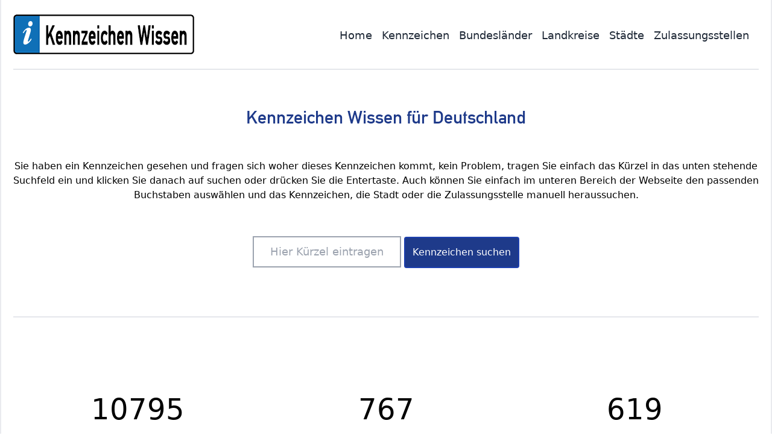

--- FILE ---
content_type: text/html; charset=utf-8
request_url: https://www.kennzeichen-wissen.de/
body_size: 3026
content:
<!doctype html> <html data-n-head-ssr lang="de" data-n-head="%7B%22lang%22:%7B%22ssr%22:%22de%22%7D%7D"> <head > <title>Kennzeichen Datenbank für Deutschland auf kennzeichen-wissen.de</title><meta data-n-head="ssr" charset="utf-8"><meta data-n-head="ssr" name="viewport" content="width=device-width, initial-scale=1"><meta data-n-head="ssr" data-hid="robots" name="robots" content="index, follow"><meta data-n-head="ssr" name="format-detection" content="telephone=no"><meta data-n-head="ssr" data-hid="description" name="description" content="Kennzeichen aus Deutschland in einer Datenbank zusammengefasst, alle Kürzel, Zulassungsstellen und Städte mit deren Kennzeichen abrufbar"><link data-n-head="ssr" rel="icon" type="image/x-icon" href="/favicon.ico"><script data-n-head="ssr" data-hid="matomo" type="text/javascript" charset="utf-8" defer>
        var _paq = window._paq = window._paq || [];
        /* tracker methods like "setCustomDimension" should be called before "trackPageView" */
        _paq.push(["disableCookies"]);
        _paq.push(['trackPageView']);
        _paq.push(['enableLinkTracking']);
        (function() {
          var u="https://tracking.sp-software.org/";
          _paq.push(['setTrackerUrl', u+'matomo.php']);
          _paq.push(['setSiteId', '10']);
          var d=document, g=d.createElement('script'), s=d.getElementsByTagName('script')[0];
          g.type='text/javascript'; g.async=true; g.src=u+'matomo.js'; s.parentNode.insertBefore(g,s);
        })();
      </script><link rel="preload" href="/_nuxt/6e17096.js" as="script"><link rel="preload" href="/_nuxt/2bcf99d.js" as="script"><link rel="preload" href="/_nuxt/css/1a8cfef.css" as="style"><link rel="preload" href="/_nuxt/43b91af.js" as="script"><link rel="preload" href="/_nuxt/css/65ffe23.css" as="style"><link rel="preload" href="/_nuxt/751307d.js" as="script"><link rel="preload" href="/_nuxt/css/ed0595b.css" as="style"><link rel="preload" href="/_nuxt/857f89d.js" as="script"><link rel="stylesheet" href="/_nuxt/css/1a8cfef.css"><link rel="stylesheet" href="/_nuxt/css/65ffe23.css"><link rel="stylesheet" href="/_nuxt/css/ed0595b.css"> </head> <body > <div data-server-rendered="true" id="__nuxt"><!----><div id="__layout"><div class="bg-gray-100 my-0 py-0"><div class="container mx-auto bg-white px-5 border-l-2 border-r-2 border-opacity-80 shadow-md"><div class="w-full mx-auto border-b-2"><nav class="flex items-center justify-between flex-wrap p-6 px-0"><div class="flex items-center flex-shrink-0 text-white mr-6"><a href="/" aria-current="page" class="nuxt-link-exact-active nuxt-link-active"><img src="/logo-sm.png" alt="Kennzeichen Wissen" width="300" height="66"></a><br></div> <div class="block lg:hidden mx-auto"><button class="mt-3
          flex
          items-center
          px-4
          py-3
          border
          rounded
          text-gray-800
          border-gray-900
          hover:text-gray-600
          hover:border-black
        "><svg viewBox="0 0 20 20" xmlns="http://www.w3.org/2000/svg" class="fill-current h-3 w-3"><title>Menu</title> <path d="M0 3h20v2H0V3zm0 6h20v2H0V9zm0 6h20v2H0v-2z"></path></svg></button></div> <div id="menu" class="w-full flex-grow lg:flex lg:items-center lg:w-auto hidden mt-1"><div class="text-sm lg:flex-grow lg:text-right text-center"><a href="/" aria-current="page" class="nuxt-link-exact-active nuxt-link-active block mt-4 lg:inline-block lg:mt-0 text-gray-800 hover:text-blue-500 mr-4 text-lg">Home</a><a href="/kennzeichen" class="block mt-4 lg:inline-block lg:mt-0 text-gray-800 hover:text-blue-500 mr-4 text-lg">Kennzeichen</a><a href="/bundeslaender" class="block mt-4 lg:inline-block lg:mt-0 text-gray-800 hover:text-blue-500 mr-4 text-lg">Bundesländer</a><a href="/landkreise" class="block mt-4 lg:inline-block lg:mt-0 text-gray-800 hover:text-blue-500 mr-4 text-lg">Landkreise</a><a href="/staedte" class="block mt-4 lg:inline-block lg:mt-0 text-gray-800 hover:text-blue-500 mr-4 text-lg">Städte</a><a href="/zulassungsstellen" class="block mt-4 lg:inline-block lg:mt-0 text-gray-800 hover:text-blue-500 mr-4 text-lg">Zulassungsstellen</a></div></div></nav></div> <div data-fetch-key="0" class="text-center py-5 content-container"><h1 class="my-10">Kennzeichen Wissen für Deutschland</h1> <p>Sie haben ein Kennzeichen gesehen und fragen sich woher dieses Kennzeichen kommt, kein Problem, tragen Sie
    einfach das Kürzel in das unten stehende Suchfeld ein und klicken Sie danach auf suchen oder drücken Sie die
    Entertaste. Auch können Sie einfach im unteren Bereich der Webseite den passenden Buchstaben auswählen und das Kennzeichen, die Stadt oder die Zulassungsstelle manuell heraussuchen.</p> <input type="text" placeholder="Hier Kürzel eintragen" class="mx-auto w-62 border-2 border-gray-400 p-2.5 text-lg mt-12 text-center"> <button class="bg-blue-900 p-3 border-2 border-blue-800 rounded text-white">Kennzeichen suchen
  </button> <!----> <!----> <div class="grid lg:grid-cols-3 grid-cols-1 border-t-2 py-32 mt-20"><div><div class="text-5xl mb-2 lg:mt-0">10795</div> <br> <a href="/staedte" class="mt-2 text-lg">Städte in der Datenbank</a> <br><br>
      Städte mit Buchstaben suchen:<br> <div class="px-10 pt-2"><a href="/staedte/mit/a" class="m-1">
          A
        </a><a href="/staedte/mit/b" class="m-1">
          B
        </a><a href="/staedte/mit/c" class="m-1">
          C
        </a><a href="/staedte/mit/d" class="m-1">
          D
        </a><a href="/staedte/mit/e" class="m-1">
          E
        </a><a href="/staedte/mit/f" class="m-1">
          F
        </a><a href="/staedte/mit/g" class="m-1">
          G
        </a><a href="/staedte/mit/h" class="m-1">
          H
        </a><a href="/staedte/mit/i" class="m-1">
          I
        </a><a href="/staedte/mit/j" class="m-1">
          J
        </a><a href="/staedte/mit/k" class="m-1">
          K
        </a><a href="/staedte/mit/l" class="m-1">
          L
        </a><a href="/staedte/mit/m" class="m-1">
          M
        </a><a href="/staedte/mit/n" class="m-1">
          N
        </a><a href="/staedte/mit/o" class="m-1">
          O
        </a><a href="/staedte/mit/p" class="m-1">
          P
        </a><a href="/staedte/mit/q" class="m-1">
          Q
        </a><a href="/staedte/mit/r" class="m-1">
          R
        </a><a href="/staedte/mit/s" class="m-1">
          S
        </a><a href="/staedte/mit/t" class="m-1">
          T
        </a><a href="/staedte/mit/u" class="m-1">
          U
        </a><a href="/staedte/mit/v" class="m-1">
          V
        </a><a href="/staedte/mit/w" class="m-1">
          W
        </a><a href="/staedte/mit/x" class="m-1">
          X
        </a><a href="/staedte/mit/y" class="m-1">
          Y
        </a><a href="/staedte/mit/z" class="m-1">
          Z
        </a></div></div> <div><div class="text-5xl mb-2 mt-20 lg:mt-0">767</div> <br> <a href="/kennzeichen" class="mt-2 text-lg">Kennzeichen in der Datenbank</a> <br><br>
      Kennzeichen mit Buchstaben suchen:<br> <div class="px-10 pt-2"><a href="/kennzeichen/mit/a" class="m-1">
          A
        </a><a href="/kennzeichen/mit/b" class="m-1">
          B
        </a><a href="/kennzeichen/mit/c" class="m-1">
          C
        </a><a href="/kennzeichen/mit/d" class="m-1">
          D
        </a><a href="/kennzeichen/mit/e" class="m-1">
          E
        </a><a href="/kennzeichen/mit/f" class="m-1">
          F
        </a><a href="/kennzeichen/mit/g" class="m-1">
          G
        </a><a href="/kennzeichen/mit/h" class="m-1">
          H
        </a><a href="/kennzeichen/mit/i" class="m-1">
          I
        </a><a href="/kennzeichen/mit/j" class="m-1">
          J
        </a><a href="/kennzeichen/mit/k" class="m-1">
          K
        </a><a href="/kennzeichen/mit/l" class="m-1">
          L
        </a><a href="/kennzeichen/mit/m" class="m-1">
          M
        </a><a href="/kennzeichen/mit/n" class="m-1">
          N
        </a><a href="/kennzeichen/mit/o" class="m-1">
          O
        </a><a href="/kennzeichen/mit/p" class="m-1">
          P
        </a><a href="/kennzeichen/mit/q" class="m-1">
          Q
        </a><a href="/kennzeichen/mit/r" class="m-1">
          R
        </a><a href="/kennzeichen/mit/s" class="m-1">
          S
        </a><a href="/kennzeichen/mit/t" class="m-1">
          T
        </a><a href="/kennzeichen/mit/u" class="m-1">
          U
        </a><a href="/kennzeichen/mit/v" class="m-1">
          V
        </a><a href="/kennzeichen/mit/w" class="m-1">
          W
        </a><a href="/kennzeichen/mit/x" class="m-1">
          X
        </a><a href="/kennzeichen/mit/y" class="m-1">
          Y
        </a><a href="/kennzeichen/mit/z" class="m-1">
          Z
        </a></div></div> <div><div class="text-5xl mb-2 mt-20 lg:mt-0">619</div> <br> <a href="/zulassungsstellen" class="mt-2 text-lg">Zulassungsstellen in der Datenbank</a> <br><br>
      Zulassungsstelle mit Buchstaben suchen:<br> <div class="px-10 pt-2"><a href="/zulassungsstellen/mit/a" class="m-1">
          A
        </a><a href="/zulassungsstellen/mit/b" class="m-1">
          B
        </a><a href="/zulassungsstellen/mit/c" class="m-1">
          C
        </a><a href="/zulassungsstellen/mit/d" class="m-1">
          D
        </a><a href="/zulassungsstellen/mit/e" class="m-1">
          E
        </a><a href="/zulassungsstellen/mit/f" class="m-1">
          F
        </a><a href="/zulassungsstellen/mit/g" class="m-1">
          G
        </a><a href="/zulassungsstellen/mit/h" class="m-1">
          H
        </a><a href="/zulassungsstellen/mit/i" class="m-1">
          I
        </a><a href="/zulassungsstellen/mit/j" class="m-1">
          J
        </a><a href="/zulassungsstellen/mit/k" class="m-1">
          K
        </a><a href="/zulassungsstellen/mit/l" class="m-1">
          L
        </a><a href="/zulassungsstellen/mit/m" class="m-1">
          M
        </a><a href="/zulassungsstellen/mit/n" class="m-1">
          N
        </a><a href="/zulassungsstellen/mit/o" class="m-1">
          O
        </a><a href="/zulassungsstellen/mit/p" class="m-1">
          P
        </a><a href="/zulassungsstellen/mit/q" class="m-1">
          Q
        </a><a href="/zulassungsstellen/mit/r" class="m-1">
          R
        </a><a href="/zulassungsstellen/mit/s" class="m-1">
          S
        </a><a href="/zulassungsstellen/mit/t" class="m-1">
          T
        </a><a href="/zulassungsstellen/mit/u" class="m-1">
          U
        </a><a href="/zulassungsstellen/mit/v" class="m-1">
          V
        </a><a href="/zulassungsstellen/mit/w" class="m-1">
          W
        </a><a href="/zulassungsstellen/mit/x" class="m-1">
          X
        </a><a href="/zulassungsstellen/mit/y" class="m-1">
          Y
        </a><a href="/zulassungsstellen/mit/z" class="m-1">
          Z
        </a></div></div></div></div></div> <div class="container mx-auto bg-gray-300 text-gray-500 bottom-0" data-v-eb2a6086><div class="p-5 float-left text-sm" data-v-eb2a6086>
  Alle Angaben ohne Gewähr
    <br data-v-eb2a6086><br data-v-eb2a6086> <b data-v-eb2a6086>Oft gesucht:</b><br data-v-eb2a6086> <a href="/kennzeichen/su" class="underline" data-v-eb2a6086>SU Kennzeichen</a><br data-v-eb2a6086> <a href="/kennzeichen/kk" class="underline" data-v-eb2a6086>Kennzeichen KK</a><br data-v-eb2a6086> <a href="/kennzeichen/bm" class="underline" data-v-eb2a6086>BM Kennzeichen</a><br data-v-eb2a6086> <a href="/kennzeichen/hsk" class="underline" data-v-eb2a6086>HSK Kennzeichen</a><br data-v-eb2a6086> <a href="/kennzeichen/mtk" class="underline" data-v-eb2a6086>MTK Kennzeichen</a><br data-v-eb2a6086> <a href="/kennzeichen/w" class="underline" data-v-eb2a6086>Kennzeichen W</a></div> <div class="p-5 float-right" data-v-eb2a6086><a href="/datenschutz" data-v-eb2a6086>Datenschutz</a> |
      <a href="/impressum" data-v-eb2a6086>Impressum</a></div> <div class="clear-both" data-v-eb2a6086></div></div></div></div></div><script>window.__NUXT__=(function(a,b,c,d){return {layout:"default",data:[{}],fetch:{"0":{letters:["A","B","C","D","E","F","G","H","I","J","K","L","M","N","O","P","Q","R","S","T","U","V","W","X","Y","Z"],searchQuery:a,cityCount:10795,plateCount:767,officeCount:619,searchResult:a,loading:false,cityFields:[{name:c,label:"Name der Stadt",link:b},{name:"countyName",label:"Landkreis der Stadt"}],plateFields:[{name:"code",label:"Kennzeichen",link:b},{name:"descriptor",label:"Beschreibung"}],officeFields:[{name:c,label:"Name der Zulassungsstelle",link:b},{name:"cityName",label:"Stadt der Zulassungsstelle"}]}},error:a,serverRendered:b,routePath:d,config:{_app:{basePath:d,assetsPath:"\u002F_nuxt\u002F",cdnURL:a}}}}(null,true,"name","\u002F"));</script><script src="/_nuxt/6e17096.js" defer></script><script src="/_nuxt/857f89d.js" defer></script><script src="/_nuxt/2bcf99d.js" defer></script><script src="/_nuxt/43b91af.js" defer></script><script src="/_nuxt/751307d.js" defer></script> </body> </html> 

--- FILE ---
content_type: text/css; charset=UTF-8
request_url: https://www.kennzeichen-wissen.de/_nuxt/css/65ffe23.css
body_size: 562
content:
.nuxt-progress{position:fixed;top:0;left:0;right:0;height:2px;width:0;opacity:1;transition:width .1s,opacity .4s;background-color:#000;z-index:999999}.nuxt-progress.nuxt-progress-notransition{transition:none}.nuxt-progress-failed{background-color:red}a[data-v-eb2a6086]{--tw-text-opacity:1;color:rgba(107,114,128,var(--tw-text-opacity))}@font-face{font-family:din1451alt;src:url(/din1451alt.ttf) format("truetype");font-weight:400;font-style:normal;font-display:swap}h1{padding-bottom:.75rem;font-size:1.875rem;line-height:2.25rem}h2{font-size:1.5rem;line-height:2rem}h2,h3{padding-bottom:.75rem;padding-top:1rem}h3{font-size:1.25rem;line-height:1.75rem}h1,h2,h3,h4{font-family:din1451alt,Verdana,sans-serif;color:rgba(30,58,138,var(--tw-text-opacity))}a,h1,h2,h3,h4{--tw-text-opacity:1}a{color:rgba(29,78,216,var(--tw-text-opacity))}.content-container{min-height:calc(100vh - 180px)}p{padding-bottom:.5rem}.order-btn{margin:.75rem auto;display:block;border-radius:.5rem;border-width:2px}.order-btn,.order-btn:hover{--tw-border-opacity:1;border-color:rgba(30,64,175,var(--tw-border-opacity))}.order-btn{--tw-bg-opacity:1;background-color:rgba(37,99,235,var(--tw-bg-opacity))}.order-btn:hover{--tw-bg-opacity:1;background-color:rgba(29,78,216,var(--tw-bg-opacity))}.order-btn{padding:.75rem .875rem;font-size:1.125rem;line-height:1.75rem;--tw-text-opacity:1;color:rgba(255,255,255,var(--tw-text-opacity));--tw-shadow:0 1px 2px 0 rgba(0,0,0,0.05)}.order-btn,.order-btn:hover{box-shadow:var(--tw-ring-offset-shadow,0 0 transparent),var(--tw-ring-shadow,0 0 transparent),var(--tw-shadow)}.order-btn:hover{--tw-shadow:0 10px 15px -3px rgba(0,0,0,0.1),0 4px 6px -2px rgba(0,0,0,0.05)}

--- FILE ---
content_type: text/css; charset=UTF-8
request_url: https://www.kennzeichen-wissen.de/_nuxt/css/ed0595b.css
body_size: -20
content:
th[data-v-17eef1f0]{text-align:left;padding:.5rem}

--- FILE ---
content_type: text/css; charset=UTF-8
request_url: https://www.kennzeichen-wissen.de/_nuxt/css/9965446.css
body_size: 140
content:
th[data-v-17eef1f0]{text-align:left;padding:.5rem}ol[data-v-4870d4b2]{list-style:none;font-size:12px;padding-bottom:1.25rem}li[data-v-4870d4b2]{display:inline-block}li[data-v-4870d4b2]:after{content:" > ";padding-bottom:2px;padding-left:5px;padding-right:5px;font-size:10px;--tw-text-opacity:1;color:rgba(156,163,175,var(--tw-text-opacity))}li[data-v-4870d4b2]:last-child:after{content:""}

--- FILE ---
content_type: application/javascript; charset=UTF-8
request_url: https://www.kennzeichen-wissen.de/_nuxt/8ca1290.js
body_size: 4060
content:
(window.webpackJsonp=window.webpackJsonp||[]).push([[25,2,3,6,8],{282:function(e,t,n){"use strict";n.r(t);var r=n(1).a.extend({}),l=n(30),component=Object(l.a)(r,(function(){var e=this,t=e.$createElement;e._self._c;return e._m(0)}),[function(){var e=this.$createElement,t=this._self._c||e;return t("div",{staticClass:"center"},[t("img",{staticClass:"m-auto",staticStyle:{width:"100px"},attrs:{src:"/loader.gif"}})])}],!1,null,null,null);t.default=component.exports},283:function(e,t,n){e.exports={}},284:function(e,t,n){e.exports={}},285:function(e,t,n){"use strict";n.r(t);var r=n(1).a.extend({props:{breadcrumbs:[]},data:function(){return{jsonLd:""}},created:function(){for(var e={itemListElement:new Array,"@context":"http://schema.org","@type":"BreadcrumbList",name:"Breadcrumbs"},i=0;i<this.breadcrumbs.length;i++)e.itemListElement.push({position:i+1,item:{name:this.breadcrumbs[i].text,"@type":"ListItem","@id":"https://www.kennzeichen-wissen.de"+this.breadcrumbs[i].url},"@type":"ListItem"});this.jsonLd=JSON.stringify(e)}}),l=(n(288),n(30)),component=Object(l.a)(r,(function(){var e=this,t=e.$createElement,n=e._self._c||t;return n("div",[n("ol",e._l(e.breadcrumbs,(function(t,r){return n("li",{key:r},[r+1<e.breadcrumbs.length?n("nuxt-link",{attrs:{to:t.url}},[e._v(e._s(t.text))]):n("span",[e._v(e._s(t.text))])],1)})),0),e._v(" "),n("script",{attrs:{type:"application/ld+json"},domProps:{innerHTML:e._s(e.jsonLd)}})])}),[],!1,null,"4870d4b2",null);t.default=component.exports},286:function(e,t,n){"use strict";n.r(t);var r=n(1),l=n(282),o=r.a.extend({components:{Loader:l.default},data:function(){return{minPage:0,maxPage:0,pageCount:null,ready:!1}},props:{entityPage:{},fields:[],noPageable:Boolean,baseUrl:String,pageUrl:String,loading:Boolean},methods:{getClass:function(e,t){return void 0===e.cssClass||void 0===e.cssClass[t]?"":e.cssClass[t]},setPageOptions:function(){if(null!==this.$props.entityPage){this.minPage=0,this.maxPage=0,this.pageCount=0;var e=3;this.minPage=this.$props.entityPage.page-2,this.minPage<0&&(e+=-1*this.minPage,this.minPage=0),this.maxPage=this.$props.entityPage.page+e,this.maxPage>this.$props.entityPage.totalPages&&(this.minPage-=this.$props.entityPage.totalPages-this.maxPage,this.maxPage=this.$props.entityPage.totalPages),(this.minPage<0||this.minPage>this.maxPage)&&(this.minPage=0);for(var i=this.minPage;i<this.maxPage;i++)this.pageCount++;this.ready=!0}}},created:function(){this.setPageOptions()},beforeUpdate:function(){this.setPageOptions()}}),c=(n(287),n(30)),component=Object(c.a)(o,(function(){var e=this,t=e.$createElement,n=e._self._c||t;return n("div",{staticClass:"overflow-x-auto w-full"},[null!=e.entityPage&&0!==e.entityPage.totalElements?n("table",{staticClass:"table-auto w-full striped"},[n("thead",[n("tr",e._l(e.fields,(function(t){return n("th",{key:t.name},[t.label?n("span",[e._v(e._s(t.label))]):n("span",[e._v(e._s(t.name))])])})),0)]),e._v(" "),n("tbody",e._l(e.entityPage.content,(function(t){return n("tr",{key:t.id,staticClass:"even:bg-gray-50"},e._l(e.fields,(function(r){return n("td",{key:r.name,staticClass:"p-2 border-b-2"},[r.link&&void 0!==r.link?n("nuxt-link",{attrs:{to:(null===r.baseUrl||void 0===r.baseUrl?e.baseUrl:r.baseUrl)+"/"+t.slug}},[e._v("\n          "+e._s(r.prefix)+e._s(t[r.name])+e._s(r.suffix)+"\n        ")]):n("span",{class:e.getClass(t,r.name)},[e._v("\n            "+e._s(r.prefix)+e._s(t[r.name])+e._s(r.suffix)+"\n             ")])],1)})),0)})),0)]):e.loading?e.loading?n("div",{staticClass:"mt-12"},[n("loader")],1):e._e():n("div",{staticClass:"w-96 m-auto mt-12"},[n("div",{staticClass:"text-lg mb-3"},[e._v("Leider wurden keine Ergebnisse gefunden")]),e._v("\n    Bitte versuchen Sie es auf einer anderen Unterseite, wir sind sicher das Sie fündig werden.\n  ")]),e._v(" "),!e.noPageable&&e.ready&&0!==e.entityPage.totalElements&&e.entityPage.totalPages>1?n("div",[n("div",{staticClass:"flex flex-col items-center my-12"},[n("div",{staticClass:"flex text-gray-700"},[e.minPage>0?n("nuxt-link",{staticClass:"h-8 w-8 mr-1 flex justify-center items-center rounded-full bg-gray-200 cursor-pointer text-gray-700",attrs:{to:e.pageUrl+"/"+e.entityPage.page}},[n("svg",{staticClass:"feather feather-chevron-left w-4 h-4",attrs:{xmlns:"http://www.w3.org/2000/svg",width:"100%",height:"100%",fill:"none",viewBox:"0 0 24 24",stroke:"currentColor","stroke-width":"2","stroke-linecap":"round","stroke-linejoin":"round"}},[n("polyline",{attrs:{points:"15 18 9 12 15 6"}})])]):e._e(),e._v(" "),n("div",{staticClass:"flex h-8 font-medium rounded-full bg-gray-200"},e._l(e.pageCount,(function(i){return n("nuxt-link",{key:i,staticClass:"w-8 leading-5 flex justify-center items-center cursor-pointer transition duration-150 ease-in rounded-full text-gray-700",attrs:{to:e.pageUrl+"/"+(e.minPage+i)}},[e.minPage+i-1==e.entityPage.page?n("div",{staticClass:"bg-blue-600 h-8 rounded-full w-8 leading-5 flex justify-center items-center text-white"},[e._v(e._s(e.minPage+i)+"\n            ")]):n("div",[e._v(e._s(e.minPage+i))])])})),1),e._v(" "),e.maxPage<e.entityPage.totalPages?n("nuxt-link",{staticClass:"h-8 w-8 ml-1 flex justify-center items-center rounded-full bg-gray-200 cursor-pointer text-gray-700",attrs:{to:e.pageUrl+"/"+(e.entityPage.page+2)}},[n("svg",{staticClass:"feather feather-chevron-right w-4 h-4",attrs:{xmlns:"http://www.w3.org/2000/svg",width:"100%",height:"100%",fill:"none",viewBox:"0 0 24 24",stroke:"currentColor","stroke-width":"2","stroke-linecap":"round","stroke-linejoin":"round"}},[n("polyline",{attrs:{points:"9 18 15 12 9 6"}})])]):e._e()],1)])]):e._e()])}),[],!1,null,"17eef1f0",null);t.default=component.exports;installComponents(component,{Loader:n(282).default})},287:function(e,t,n){"use strict";n(283)},288:function(e,t,n){"use strict";n(284)},289:function(e,t,n){"use strict";n.r(t);var r=n(1).a.extend({props:{baseUrl:String,links:Boolean,active:String},data:function(){return{letters:[]}},created:function(){this.letters=this.genCharArray("A","Z")},methods:{genCharArray:function(e,t){for(var a=new Array,i=e.charCodeAt(0),n=t.charCodeAt(0);i<=n;++i)a.push(String.fromCharCode(i));return a.push("Ä"),a.push("Ü"),a.push("Ö"),a},classByLetter:function(e){return void 0!==this.$props.active&&e.toUpperCase()===this.$props.active.toUpperCase()?"rounded-lg bg-gray-600 text-white text-center m-2 p-2 float-left w-8":"rounded-lg bg-blue-900 text-white text-center m-2 p-2 float-left w-8"}}}),l=n(30),component=Object(l.a)(r,(function(){var e=this,t=e.$createElement,n=e._self._c||t;return n("div",{staticClass:"border-b-2 pt-4 pb-4 mt-4 mb-4"},[n("span",[e._v("Klicken Sie auf einen Buchstaben:")]),e._v(" "),n("div",{staticClass:"mt-4 mb-4"},e._l(e.letters,(function(t){return n("div",{key:t,class:e.classByLetter(t)},[!e.links||void 0!==e.active&&""!==e.active&&null!==e.active&&e.active.toUpperCase()==t.toUpperCase()?n("span",[e._v(e._s(t))]):n("nuxt-link",{staticClass:"text-white",attrs:{to:e.baseUrl+t.toLowerCase()}},[e._v(e._s(t))])],1)})),0),e._v(" "),n("div",{staticClass:"clear-left"})])}),[],!1,null,null,null);t.default=component.exports},290:function(e,t,n){var r=n(26),l=n(11),o="["+n(291)+"]",c=RegExp("^"+o+o+"*"),d=RegExp(o+o+"*$"),f=function(e){return function(t){var n=l(r(t));return 1&e&&(n=n.replace(c,"")),2&e&&(n=n.replace(d,"")),n}};e.exports={start:f(1),end:f(2),trim:f(3)}},291:function(e,t){e.exports="\t\n\v\f\r                　\u2028\u2029\ufeff"},294:function(e,t,n){var r=n(5),l=n(295);r({target:"Number",stat:!0,forced:Number.parseInt!=l},{parseInt:l})},295:function(e,t,n){var r=n(6),l=n(4),o=n(11),c=n(290).trim,d=n(291),f=r.parseInt,m=r.Symbol,h=m&&m.iterator,v=/^[+-]?0[Xx]/,x=8!==f(d+"08")||22!==f(d+"0x16")||h&&!l((function(){f(Object(h))}));e.exports=x?function(e,t){var n=c(o(e));return f(n,t>>>0||(v.test(n)?16:10))}:f},296:function(e,t,n){"use strict";var r=n(13),l=n(6),o=n(101),c=n(17),d=n(15),f=n(51),m=n(187),h=n(100),v=n(186),x=n(4),_=n(45),y=n(74).f,w=n(40).f,P=n(20).f,C=n(290).trim,k="Number",E=l.Number,N=E.prototype,I=f(_(N))==k,L=function(e){if(h(e))throw TypeError("Cannot convert a Symbol value to a number");var t,n,r,l,o,c,d,code,f=v(e,"number");if("string"==typeof f&&f.length>2)if(43===(t=(f=C(f)).charCodeAt(0))||45===t){if(88===(n=f.charCodeAt(2))||120===n)return NaN}else if(48===t){switch(f.charCodeAt(1)){case 66:case 98:r=2,l=49;break;case 79:case 111:r=8,l=55;break;default:return+f}for(c=(o=f.slice(2)).length,d=0;d<c;d++)if((code=o.charCodeAt(d))<48||code>l)return NaN;return parseInt(o,r)}return+f};if(o(k,!E(" 0o1")||!E("0b1")||E("+0x1"))){for(var S,U=function(e){var t=arguments.length<1?0:e,n=this;return n instanceof U&&(I?x((function(){N.valueOf.call(n)})):f(n)!=k)?m(new E(L(t)),n,U):L(t)},A=r?y(E):"MAX_VALUE,MIN_VALUE,NaN,NEGATIVE_INFINITY,POSITIVE_INFINITY,EPSILON,isFinite,isInteger,isNaN,isSafeInteger,MAX_SAFE_INTEGER,MIN_SAFE_INTEGER,parseFloat,parseInt,isInteger,fromString,range".split(","),j=0;A.length>j;j++)d(E,S=A[j])&&!d(U,S)&&P(U,S,w(E,S));U.prototype=N,N.constructor=U,c(l,k,U)}},315:function(e,t,n){"use strict";n.r(t);var r=n(3),l=(n(25),n(294),n(296),n(1)),o=n(286),c=n(289),d=n(285),f=l.a.extend({components:{LetterList:c.default,EntityList:o.default,Breadcrumbs:d.default},data:function(){return{breadcrumbs:[],entities:null,fields:[{name:"name",label:"Name der Zulassungsstelle",link:!0},{name:"street",label:"Straße"},{name:"cityName",label:"Stadt"}]}},fetch:function(){var e=this;return Object(r.a)(regeneratorRuntime.mark((function t(){var n;return regeneratorRuntime.wrap((function(t){for(;;)switch(t.prev=t.next){case 0:return n=0,e.$route.params.page&&(n=Number.parseInt(e.$route.params.page)-1),t.next=4,e.$licensingOfficeService.list({page:n,size:20,sort:"",direction:"asc"}).then((function(t){return e.entities=t}));case 4:e.breadcrumbs.push({text:"Startseite",url:"/"},{text:"Zulassungsstellen",url:"/zulassungsstellen"});case 5:case"end":return t.stop()}}),t)})))()},head:function(){return{title:"Zulassungsstellen in Deutschland auf kennzeichen-wissen.de",meta:[{hid:"description",name:"description",content:"Deutsche Zulassungsstellen in einer Liste zusammengefasst, filterbar nach Buchstaben und Seite"},{hid:"robots",name:"robots",content:"noindex, follow"}]}}}),m=n(30),component=Object(m.a)(f,(function(){var e=this,t=e.$createElement,n=e._self._c||t;return n("div",[n("Breadcrumbs",{attrs:{breadcrumbs:e.breadcrumbs}}),e._v(" "),n("h1",[e._v("Zulassungsstellen in Deutschland")]),e._v(" "),n("p",[e._v("In der folgenden Liste finden Sie alle Zulassungsstellen in Deutschland mit deren Anschrift. Wenn Sie mehr zur jeweiligen Zulassungsstelle erfahren möchten klicken Sie einfach auf den Namen dieser.")]),e._v(" "),n("letter-list",{attrs:{baseUrl:"/zulassungsstellen/mit/",links:""}}),e._v(" "),n("entity-list",{attrs:{entityPage:e.entities,fields:e.fields,pageUrl:"/zulassungsstellen/seite",baseUrl:"/zulassungsstelle",loading:null==e.entities}})],1)}),[],!1,null,null,null);t.default=component.exports;installComponents(component,{Breadcrumbs:n(285).default,LetterList:n(289).default,EntityList:n(286).default})}}]);

--- FILE ---
content_type: application/javascript; charset=UTF-8
request_url: https://www.kennzeichen-wissen.de/_nuxt/87b7bd1.js
body_size: 3971
content:
(window.webpackJsonp=window.webpackJsonp||[]).push([[19,2,3,6,8],{282:function(e,t,n){"use strict";n.r(t);var r=n(1).a.extend({}),l=n(30),component=Object(l.a)(r,(function(){var e=this,t=e.$createElement;e._self._c;return e._m(0)}),[function(){var e=this.$createElement,t=this._self._c||e;return t("div",{staticClass:"center"},[t("img",{staticClass:"m-auto",staticStyle:{width:"100px"},attrs:{src:"/loader.gif"}})])}],!1,null,null,null);t.default=component.exports},283:function(e,t,n){e.exports={}},284:function(e,t,n){e.exports={}},285:function(e,t,n){"use strict";n.r(t);var r=n(1).a.extend({props:{breadcrumbs:[]},data:function(){return{jsonLd:""}},created:function(){for(var e={itemListElement:new Array,"@context":"http://schema.org","@type":"BreadcrumbList",name:"Breadcrumbs"},i=0;i<this.breadcrumbs.length;i++)e.itemListElement.push({position:i+1,item:{name:this.breadcrumbs[i].text,"@type":"ListItem","@id":"https://www.kennzeichen-wissen.de"+this.breadcrumbs[i].url},"@type":"ListItem"});this.jsonLd=JSON.stringify(e)}}),l=(n(288),n(30)),component=Object(l.a)(r,(function(){var e=this,t=e.$createElement,n=e._self._c||t;return n("div",[n("ol",e._l(e.breadcrumbs,(function(t,r){return n("li",{key:r},[r+1<e.breadcrumbs.length?n("nuxt-link",{attrs:{to:t.url}},[e._v(e._s(t.text))]):n("span",[e._v(e._s(t.text))])],1)})),0),e._v(" "),n("script",{attrs:{type:"application/ld+json"},domProps:{innerHTML:e._s(e.jsonLd)}})])}),[],!1,null,"4870d4b2",null);t.default=component.exports},286:function(e,t,n){"use strict";n.r(t);var r=n(1),l=n(282),o=r.a.extend({components:{Loader:l.default},data:function(){return{minPage:0,maxPage:0,pageCount:null,ready:!1}},props:{entityPage:{},fields:[],noPageable:Boolean,baseUrl:String,pageUrl:String,loading:Boolean},methods:{getClass:function(e,t){return void 0===e.cssClass||void 0===e.cssClass[t]?"":e.cssClass[t]},setPageOptions:function(){if(null!==this.$props.entityPage){this.minPage=0,this.maxPage=0,this.pageCount=0;var e=3;this.minPage=this.$props.entityPage.page-2,this.minPage<0&&(e+=-1*this.minPage,this.minPage=0),this.maxPage=this.$props.entityPage.page+e,this.maxPage>this.$props.entityPage.totalPages&&(this.minPage-=this.$props.entityPage.totalPages-this.maxPage,this.maxPage=this.$props.entityPage.totalPages),(this.minPage<0||this.minPage>this.maxPage)&&(this.minPage=0);for(var i=this.minPage;i<this.maxPage;i++)this.pageCount++;this.ready=!0}}},created:function(){this.setPageOptions()},beforeUpdate:function(){this.setPageOptions()}}),c=(n(287),n(30)),component=Object(c.a)(o,(function(){var e=this,t=e.$createElement,n=e._self._c||t;return n("div",{staticClass:"overflow-x-auto w-full"},[null!=e.entityPage&&0!==e.entityPage.totalElements?n("table",{staticClass:"table-auto w-full striped"},[n("thead",[n("tr",e._l(e.fields,(function(t){return n("th",{key:t.name},[t.label?n("span",[e._v(e._s(t.label))]):n("span",[e._v(e._s(t.name))])])})),0)]),e._v(" "),n("tbody",e._l(e.entityPage.content,(function(t){return n("tr",{key:t.id,staticClass:"even:bg-gray-50"},e._l(e.fields,(function(r){return n("td",{key:r.name,staticClass:"p-2 border-b-2"},[r.link&&void 0!==r.link?n("nuxt-link",{attrs:{to:(null===r.baseUrl||void 0===r.baseUrl?e.baseUrl:r.baseUrl)+"/"+t.slug}},[e._v("\n          "+e._s(r.prefix)+e._s(t[r.name])+e._s(r.suffix)+"\n        ")]):n("span",{class:e.getClass(t,r.name)},[e._v("\n            "+e._s(r.prefix)+e._s(t[r.name])+e._s(r.suffix)+"\n             ")])],1)})),0)})),0)]):e.loading?e.loading?n("div",{staticClass:"mt-12"},[n("loader")],1):e._e():n("div",{staticClass:"w-96 m-auto mt-12"},[n("div",{staticClass:"text-lg mb-3"},[e._v("Leider wurden keine Ergebnisse gefunden")]),e._v("\n    Bitte versuchen Sie es auf einer anderen Unterseite, wir sind sicher das Sie fündig werden.\n  ")]),e._v(" "),!e.noPageable&&e.ready&&0!==e.entityPage.totalElements&&e.entityPage.totalPages>1?n("div",[n("div",{staticClass:"flex flex-col items-center my-12"},[n("div",{staticClass:"flex text-gray-700"},[e.minPage>0?n("nuxt-link",{staticClass:"h-8 w-8 mr-1 flex justify-center items-center rounded-full bg-gray-200 cursor-pointer text-gray-700",attrs:{to:e.pageUrl+"/"+e.entityPage.page}},[n("svg",{staticClass:"feather feather-chevron-left w-4 h-4",attrs:{xmlns:"http://www.w3.org/2000/svg",width:"100%",height:"100%",fill:"none",viewBox:"0 0 24 24",stroke:"currentColor","stroke-width":"2","stroke-linecap":"round","stroke-linejoin":"round"}},[n("polyline",{attrs:{points:"15 18 9 12 15 6"}})])]):e._e(),e._v(" "),n("div",{staticClass:"flex h-8 font-medium rounded-full bg-gray-200"},e._l(e.pageCount,(function(i){return n("nuxt-link",{key:i,staticClass:"w-8 leading-5 flex justify-center items-center cursor-pointer transition duration-150 ease-in rounded-full text-gray-700",attrs:{to:e.pageUrl+"/"+(e.minPage+i)}},[e.minPage+i-1==e.entityPage.page?n("div",{staticClass:"bg-blue-600 h-8 rounded-full w-8 leading-5 flex justify-center items-center text-white"},[e._v(e._s(e.minPage+i)+"\n            ")]):n("div",[e._v(e._s(e.minPage+i))])])})),1),e._v(" "),e.maxPage<e.entityPage.totalPages?n("nuxt-link",{staticClass:"h-8 w-8 ml-1 flex justify-center items-center rounded-full bg-gray-200 cursor-pointer text-gray-700",attrs:{to:e.pageUrl+"/"+(e.entityPage.page+2)}},[n("svg",{staticClass:"feather feather-chevron-right w-4 h-4",attrs:{xmlns:"http://www.w3.org/2000/svg",width:"100%",height:"100%",fill:"none",viewBox:"0 0 24 24",stroke:"currentColor","stroke-width":"2","stroke-linecap":"round","stroke-linejoin":"round"}},[n("polyline",{attrs:{points:"9 18 15 12 9 6"}})])]):e._e()],1)])]):e._e()])}),[],!1,null,"17eef1f0",null);t.default=component.exports;installComponents(component,{Loader:n(282).default})},287:function(e,t,n){"use strict";n(283)},288:function(e,t,n){"use strict";n(284)},289:function(e,t,n){"use strict";n.r(t);var r=n(1).a.extend({props:{baseUrl:String,links:Boolean,active:String},data:function(){return{letters:[]}},created:function(){this.letters=this.genCharArray("A","Z")},methods:{genCharArray:function(e,t){for(var a=new Array,i=e.charCodeAt(0),n=t.charCodeAt(0);i<=n;++i)a.push(String.fromCharCode(i));return a.push("Ä"),a.push("Ü"),a.push("Ö"),a},classByLetter:function(e){return void 0!==this.$props.active&&e.toUpperCase()===this.$props.active.toUpperCase()?"rounded-lg bg-gray-600 text-white text-center m-2 p-2 float-left w-8":"rounded-lg bg-blue-900 text-white text-center m-2 p-2 float-left w-8"}}}),l=n(30),component=Object(l.a)(r,(function(){var e=this,t=e.$createElement,n=e._self._c||t;return n("div",{staticClass:"border-b-2 pt-4 pb-4 mt-4 mb-4"},[n("span",[e._v("Klicken Sie auf einen Buchstaben:")]),e._v(" "),n("div",{staticClass:"mt-4 mb-4"},e._l(e.letters,(function(t){return n("div",{key:t,class:e.classByLetter(t)},[!e.links||void 0!==e.active&&""!==e.active&&null!==e.active&&e.active.toUpperCase()==t.toUpperCase()?n("span",[e._v(e._s(t))]):n("nuxt-link",{staticClass:"text-white",attrs:{to:e.baseUrl+t.toLowerCase()}},[e._v(e._s(t))])],1)})),0),e._v(" "),n("div",{staticClass:"clear-left"})])}),[],!1,null,null,null);t.default=component.exports},290:function(e,t,n){var r=n(26),l=n(11),o="["+n(291)+"]",c=RegExp("^"+o+o+"*"),d=RegExp(o+o+"*$"),f=function(e){return function(t){var n=l(r(t));return 1&e&&(n=n.replace(c,"")),2&e&&(n=n.replace(d,"")),n}};e.exports={start:f(1),end:f(2),trim:f(3)}},291:function(e,t){e.exports="\t\n\v\f\r                　\u2028\u2029\ufeff"},294:function(e,t,n){var r=n(5),l=n(295);r({target:"Number",stat:!0,forced:Number.parseInt!=l},{parseInt:l})},295:function(e,t,n){var r=n(6),l=n(4),o=n(11),c=n(290).trim,d=n(291),f=r.parseInt,h=r.Symbol,m=h&&h.iterator,v=/^[+-]?0[Xx]/,x=8!==f(d+"08")||22!==f(d+"0x16")||m&&!l((function(){f(Object(m))}));e.exports=x?function(e,t){var n=c(o(e));return f(n,t>>>0||(v.test(n)?16:10))}:f},296:function(e,t,n){"use strict";var r=n(13),l=n(6),o=n(101),c=n(17),d=n(15),f=n(51),h=n(187),m=n(100),v=n(186),x=n(4),_=n(45),y=n(74).f,P=n(40).f,w=n(20).f,C=n(290).trim,k="Number",L=l.Number,E=L.prototype,I=f(_(E))==k,N=function(e){if(m(e))throw TypeError("Cannot convert a Symbol value to a number");var t,n,r,l,o,c,d,code,f=v(e,"number");if("string"==typeof f&&f.length>2)if(43===(t=(f=C(f)).charCodeAt(0))||45===t){if(88===(n=f.charCodeAt(2))||120===n)return NaN}else if(48===t){switch(f.charCodeAt(1)){case 66:case 98:r=2,l=49;break;case 79:case 111:r=8,l=55;break;default:return+f}for(c=(o=f.slice(2)).length,d=0;d<c;d++)if((code=o.charCodeAt(d))<48||code>l)return NaN;return parseInt(o,r)}return+f};if(o(k,!L(" 0o1")||!L("0b1")||L("+0x1"))){for(var S,U=function(e){var t=arguments.length<1?0:e,n=this;return n instanceof U&&(I?x((function(){E.valueOf.call(n)})):f(n)!=k)?h(new L(N(t)),n,U):N(t)},A=r?y(L):"MAX_VALUE,MIN_VALUE,NaN,NEGATIVE_INFINITY,POSITIVE_INFINITY,EPSILON,isFinite,isInteger,isNaN,isSafeInteger,MAX_SAFE_INTEGER,MIN_SAFE_INTEGER,parseFloat,parseInt,isInteger,fromString,range".split(","),$=0;A.length>$;$++)d(L,S=A[$])&&!d(U,S)&&w(U,S,P(L,S));U.prototype=E,E.constructor=U,c(l,k,U)}},313:function(e,t,n){"use strict";n.r(t);var r=n(3),l=(n(25),n(294),n(296),n(1)),o=n(289),c=n(286),d=n(285),f=l.a.extend({components:{Breadcrumbs:d.default,EntityList:c.default,LetterList:o.default},data:function(){return{entities:{},fields:[{name:"name",label:"Name des Landkreises",link:!0},{name:"stateName",label:"Bundesland"}],breadcrumbs:[{url:"/",text:"Startseite"},{url:"/landkreise",text:"Landkreise"}]}},fetch:function(){var e=this;return Object(r.a)(regeneratorRuntime.mark((function t(){var n;return regeneratorRuntime.wrap((function(t){for(;;)switch(t.prev=t.next){case 0:return n=0,e.$route.params.page&&(n=Number.parseInt(e.$route.params.page)-1),t.next=4,e.$countyService.list({page:n,size:20,sort:"",direction:"asc"}).then((function(t){return e.entities=t}));case 4:e.breadcrumbs.push();case 5:case"end":return t.stop()}}),t)})))()}}),h=n(30),component=Object(h.a)(f,(function(){var e=this,t=e.$createElement,n=e._self._c||t;return n("div",[n("Breadcrumbs",{attrs:{breadcrumbs:e.breadcrumbs}}),e._v(" "),n("h1",[e._v("Kennzeichen für deutsche Landkreise")]),e._v(" "),n("p",[e._v("\n    Aus dieser Seite finden Sie alle deutschen Landkreise, wenn Sie erfahren möchten, welches Kennzeichen zu Ihrem\n    Landkreis\n    gehört klicken Sie einfach auf den Namen des Kreises.\n    Um Ihren Kreis schneller zu finden genügt ein Klick auf den Anfangsbuchstaben.\n  ")]),e._v(" "),n("letter-list",{attrs:{baseUrl:"/landkreise/mit/",links:""}}),e._v(" "),n("entity-list",{attrs:{entityPage:e.entities,fields:e.fields,pageUrl:"/landkreise/seite",baseUrl:"/landkreis",loading:null==e.entities}})],1)}),[],!1,null,null,null);t.default=component.exports;installComponents(component,{Breadcrumbs:n(285).default,LetterList:n(289).default,EntityList:n(286).default})}}]);

--- FILE ---
content_type: application/javascript; charset=UTF-8
request_url: https://www.kennzeichen-wissen.de/_nuxt/751307d.js
body_size: 17322
content:
(window.webpackJsonp=window.webpackJsonp||[]).push([[0],{126:function(t,e,n){"use strict";n.r(e);var r=n(1).a.extend({}),o=(n(231),n(30)),component=Object(o.a)(r,(function(){var t=this,e=t.$createElement,n=t._self._c||e;return n("div",{staticClass:"container mx-auto bg-gray-300 text-gray-500 bottom-0"},[n("div",{staticClass:"p-5 float-left text-sm"},[t._v("\n  Alle Angaben ohne Gewähr\n    "),n("br"),n("br"),t._v(" "),n("b",[t._v("Oft gesucht:")]),n("br"),t._v(" "),n("nuxt-link",{staticClass:"underline",attrs:{to:"/kennzeichen/su"}},[t._v("SU Kennzeichen")]),n("br"),t._v(" "),n("nuxt-link",{staticClass:"underline",attrs:{to:"/kennzeichen/kk"}},[t._v("Kennzeichen KK")]),n("br"),t._v(" "),n("nuxt-link",{staticClass:"underline",attrs:{to:"/kennzeichen/bm"}},[t._v("BM Kennzeichen")]),n("br"),t._v(" "),n("nuxt-link",{staticClass:"underline",attrs:{to:"/kennzeichen/hsk"}},[t._v("HSK Kennzeichen")]),n("br"),t._v(" "),n("nuxt-link",{staticClass:"underline",attrs:{to:"/kennzeichen/mtk"}},[t._v("MTK Kennzeichen")]),n("br"),t._v(" "),n("nuxt-link",{staticClass:"underline",attrs:{to:"/kennzeichen/w"}},[t._v("Kennzeichen W")])],1),t._v(" "),n("div",{staticClass:"p-5 float-right"},[n("nuxt-link",{attrs:{to:"/datenschutz"}},[t._v("Datenschutz")]),t._v(" |\n      "),n("nuxt-link",{attrs:{to:"/impressum"}},[t._v("Impressum")])],1),t._v(" "),n("div",{staticClass:"clear-both"})])}),[],!1,null,"eb2a6086",null);e.default=component.exports},127:function(t,e,n){"use strict";n.r(e);var r=n(1).a.extend({props:["menuEntries"],methods:{toggleMenu:function(){var menu=document.getElementById("menu");(null==menu?void 0:menu.classList.contains("hidden"))?menu.classList.remove("hidden"):null==menu||menu.classList.add("hidden")},getMenuEntryClass:function(t){return"block mt-4 lg:inline-block lg:mt-0 text-gray-800 hover:text-blue-500 mr-4 text-lg"}}}),o=n(30),component=Object(o.a)(r,(function(){var t=this,e=t.$createElement,n=t._self._c||e;return n("div",{staticClass:"w-full mx-auto"},[n("nav",{staticClass:"flex items-center justify-between flex-wrap p-6 px-0"},[n("div",{staticClass:"flex items-center flex-shrink-0 text-white mr-6"},[n("nuxt-link",{attrs:{to:"/"}},[n("img",{attrs:{src:"/logo-sm.png",alt:"Kennzeichen Wissen",width:"300",height:"66"}})]),n("br")],1),t._v(" "),n("div",{staticClass:"block lg:hidden mx-auto"},[n("button",{staticClass:"mt-3\n          flex\n          items-center\n          px-4\n          py-3\n          border\n          rounded\n          text-gray-800\n          border-gray-900\n          hover:text-gray-600\n          hover:border-black\n        ",on:{click:function(e){return t.toggleMenu()}}},[n("svg",{staticClass:"fill-current h-3 w-3",attrs:{viewBox:"0 0 20 20",xmlns:"http://www.w3.org/2000/svg"}},[n("title",[t._v("Menu")]),t._v(" "),n("path",{attrs:{d:"M0 3h20v2H0V3zm0 6h20v2H0V9zm0 6h20v2H0v-2z"}})])])]),t._v(" "),n("div",{staticClass:"w-full flex-grow lg:flex lg:items-center lg:w-auto hidden mt-1",attrs:{id:"menu"}},[n("div",{staticClass:"text-sm lg:flex-grow lg:text-right text-center"},t._l(t.menuEntries,(function(e){return n("Nuxt-Link",{key:e.name,class:t.getMenuEntryClass(e),attrs:{to:e.path}},[t._v(t._s(e.name))])})),1)])])])}),[],!1,null,null,null);e.default=component.exports},128:function(t,e,n){"use strict";e.a={}},169:function(t,e,n){t.exports={}},170:function(t,e,n){t.exports={}},171:function(t,e,n){t.exports={}},185:function(t,e,n){"use strict";var r=n(3),o=(n(25),n(16),n(92),n(1)),c=n(2),l=window.__NUXT__;function f(){if(!this._hydrated)return this.$fetch()}function h(){if((t=this).$vnode&&t.$vnode.elm&&t.$vnode.elm.dataset&&t.$vnode.elm.dataset.fetchKey){var t;this._hydrated=!0,this._fetchKey=this.$vnode.elm.dataset.fetchKey;var data=l.fetch[this._fetchKey];if(data&&data._error)this.$fetchState.error=data._error;else for(var e in data)o.a.set(this.$data,e,data[e])}}function d(){var t=this;return this._fetchPromise||(this._fetchPromise=m.call(this).then((function(){delete t._fetchPromise}))),this._fetchPromise}function m(){return v.apply(this,arguments)}function v(){return(v=Object(r.a)(regeneratorRuntime.mark((function t(){var e,n,r,o=this;return regeneratorRuntime.wrap((function(t){for(;;)switch(t.prev=t.next){case 0:return this.$nuxt.nbFetching++,this.$fetchState.pending=!0,this.$fetchState.error=null,this._hydrated=!1,e=null,n=Date.now(),t.prev=6,t.next=9,this.$options.fetch.call(this);case 9:t.next=15;break;case 11:t.prev=11,t.t0=t.catch(6),e=Object(c.p)(t.t0);case 15:if(!((r=this._fetchDelay-(Date.now()-n))>0)){t.next=19;break}return t.next=19,new Promise((function(t){return setTimeout(t,r)}));case 19:this.$fetchState.error=e,this.$fetchState.pending=!1,this.$fetchState.timestamp=Date.now(),this.$nextTick((function(){return o.$nuxt.nbFetching--}));case 23:case"end":return t.stop()}}),t,this,[[6,11]])})))).apply(this,arguments)}e.a={beforeCreate:function(){Object(c.l)(this)&&(this._fetchDelay="number"==typeof this.$options.fetchDelay?this.$options.fetchDelay:200,o.a.util.defineReactive(this,"$fetchState",{pending:!1,error:null,timestamp:Date.now()}),this.$fetch=d.bind(this),Object(c.a)(this,"created",h),Object(c.a)(this,"beforeMount",f))}}},190:function(t,e,n){n(191),t.exports=n(192)},192:function(t,e,n){"use strict";n.r(e),function(t){n(52),n(54),n(41),n(55),n(56);var e=n(32),r=n(3),o=(n(112),n(201),n(209),n(210),n(25),n(44),n(16),n(39),n(46),n(50),n(75),n(79),n(76),n(53),n(33),n(38),n(92),n(1)),c=n(180),l=n(128),f=n(2),h=n(37),d=n(185),m=n(99);function v(t,e){var n="undefined"!=typeof Symbol&&t[Symbol.iterator]||t["@@iterator"];if(!n){if(Array.isArray(t)||(n=function(t,e){if(!t)return;if("string"==typeof t)return y(t,e);var n=Object.prototype.toString.call(t).slice(8,-1);"Object"===n&&t.constructor&&(n=t.constructor.name);if("Map"===n||"Set"===n)return Array.from(t);if("Arguments"===n||/^(?:Ui|I)nt(?:8|16|32)(?:Clamped)?Array$/.test(n))return y(t,e)}(t))||e&&t&&"number"==typeof t.length){n&&(t=n);var i=0,r=function(){};return{s:r,n:function(){return i>=t.length?{done:!0}:{done:!1,value:t[i++]}},e:function(t){throw t},f:r}}throw new TypeError("Invalid attempt to iterate non-iterable instance.\nIn order to be iterable, non-array objects must have a [Symbol.iterator]() method.")}var o,c=!0,l=!1;return{s:function(){n=n.call(t)},n:function(){var t=n.next();return c=t.done,t},e:function(t){l=!0,o=t},f:function(){try{c||null==n.return||n.return()}finally{if(l)throw o}}}}function y(t,e){(null==e||e>t.length)&&(e=t.length);for(var i=0,n=new Array(e);i<e;i++)n[i]=t[i];return n}o.a.__nuxt__fetch__mixin__||(o.a.mixin(d.a),o.a.__nuxt__fetch__mixin__=!0),o.a.component(m.a.name,m.a),o.a.component("NLink",m.a),t.fetch||(t.fetch=c.a);var x,w,O=[],j=window.__NUXT__||{},_=j.config||{};_._app&&(n.p=Object(f.v)(_._app.cdnURL,_._app.assetsPath)),Object.assign(o.a.config,{silent:!0,performance:!1});var k=o.a.config.errorHandler||console.error;function $(t,e,n){for(var r=function(component){var t=function(component,t){if(!component||!component.options||!component.options[t])return{};var option=component.options[t];if("function"==typeof option){for(var e=arguments.length,n=new Array(e>2?e-2:0),r=2;r<e;r++)n[r-2]=arguments[r];return option.apply(void 0,n)}return option}(component,"transition",e,n)||{};return"string"==typeof t?{name:t}:t},o=n?Object(f.g)(n):[],c=Math.max(t.length,o.length),l=[],h=function(i){var e=Object.assign({},r(t[i])),n=Object.assign({},r(o[i]));Object.keys(e).filter((function(t){return void 0!==e[t]&&!t.toLowerCase().includes("leave")})).forEach((function(t){n[t]=e[t]})),l.push(n)},i=0;i<c;i++)h(i);return l}function C(t,e,n){return R.apply(this,arguments)}function R(){return(R=Object(r.a)(regeneratorRuntime.mark((function t(e,n,r){var o,c,l,h,d=this;return regeneratorRuntime.wrap((function(t){for(;;)switch(t.prev=t.next){case 0:if(this._routeChanged=Boolean(x.nuxt.err)||n.name!==e.name,this._paramChanged=!this._routeChanged&&n.path!==e.path,this._queryChanged=!this._paramChanged&&n.fullPath!==e.fullPath,this._diffQuery=this._queryChanged?Object(f.i)(e.query,n.query):[],(this._routeChanged||this._paramChanged)&&this.$loading.start&&!this.$loading.manual&&this.$loading.start(),t.prev=5,!this._queryChanged){t.next=12;break}return t.next=9,Object(f.r)(e,(function(t,e){return{Component:t,instance:e}}));case 9:o=t.sent,o.some((function(t){var r=t.Component,o=t.instance,c=r.options.watchQuery;return!0===c||(Array.isArray(c)?c.some((function(t){return d._diffQuery[t]})):"function"==typeof c&&c.apply(o,[e.query,n.query]))}))&&this.$loading.start&&!this.$loading.manual&&this.$loading.start();case 12:r(),t.next=26;break;case 15:if(t.prev=15,t.t0=t.catch(5),c=t.t0||{},l=c.statusCode||c.status||c.response&&c.response.status||500,h=c.message||"",!/^Loading( CSS)? chunk (\d)+ failed\./.test(h)){t.next=23;break}return window.location.reload(!0),t.abrupt("return");case 23:this.error({statusCode:l,message:h}),this.$nuxt.$emit("routeChanged",e,n,c),r();case 26:case"end":return t.stop()}}),t,this,[[5,15]])})))).apply(this,arguments)}function E(t,e){return j.serverRendered&&e&&Object(f.b)(t,e),t._Ctor=t,t}function S(t){return Object(f.d)(t,function(){var t=Object(r.a)(regeneratorRuntime.mark((function t(e,n,r,o,c){var l;return regeneratorRuntime.wrap((function(t){for(;;)switch(t.prev=t.next){case 0:if("function"!=typeof e||e.options){t.next=4;break}return t.next=3,e();case 3:e=t.sent;case 4:return l=E(Object(f.s)(e),j.data?j.data[c]:null),r.components[o]=l,t.abrupt("return",l);case 7:case"end":return t.stop()}}),t)})));return function(e,n,r,o,c){return t.apply(this,arguments)}}())}function P(t,e,n){var r=this,o=[],c=!1;if(void 0!==n&&(o=[],(n=Object(f.s)(n)).options.middleware&&(o=o.concat(n.options.middleware)),t.forEach((function(t){t.options.middleware&&(o=o.concat(t.options.middleware))}))),o=o.map((function(t){return"function"==typeof t?t:("function"!=typeof l.a[t]&&(c=!0,r.error({statusCode:500,message:"Unknown middleware "+t})),l.a[t])})),!c)return Object(f.o)(o,e)}function A(t,e,n){return T.apply(this,arguments)}function T(){return T=Object(r.a)(regeneratorRuntime.mark((function t(e,n,o){var c,l,d,m,y,w,j,_,k,C,R,E,S,A,T,L=this;return regeneratorRuntime.wrap((function(t){for(;;)switch(t.prev=t.next){case 0:if(!1!==this._routeChanged||!1!==this._paramChanged||!1!==this._queryChanged){t.next=2;break}return t.abrupt("return",o());case 2:return!1,e===n?(O=[],!0):(c=[],O=Object(f.g)(n,c).map((function(t,i){return Object(f.c)(n.matched[c[i]].path)(n.params)}))),l=!1,d=function(path){n.path===path.path&&L.$loading.finish&&L.$loading.finish(),n.path!==path.path&&L.$loading.pause&&L.$loading.pause(),l||(l=!0,o(path))},t.next=8,Object(f.t)(x,{route:e,from:n,next:d.bind(this)});case 8:if(this._dateLastError=x.nuxt.dateErr,this._hadError=Boolean(x.nuxt.err),m=[],(y=Object(f.g)(e,m)).length){t.next=27;break}return t.next=15,P.call(this,y,x.context);case 15:if(!l){t.next=17;break}return t.abrupt("return");case 17:return w=(h.a.options||h.a).layout,t.next=20,this.loadLayout("function"==typeof w?w.call(h.a,x.context):w);case 20:return j=t.sent,t.next=23,P.call(this,y,x.context,j);case 23:if(!l){t.next=25;break}return t.abrupt("return");case 25:return x.context.error({statusCode:404,message:"This page could not be found"}),t.abrupt("return",o());case 27:return y.forEach((function(t){t._Ctor&&t._Ctor.options&&(t.options.asyncData=t._Ctor.options.asyncData,t.options.fetch=t._Ctor.options.fetch)})),this.setTransitions($(y,e,n)),t.prev=29,t.next=32,P.call(this,y,x.context);case 32:if(!l){t.next=34;break}return t.abrupt("return");case 34:if(!x.context._errored){t.next=36;break}return t.abrupt("return",o());case 36:return"function"==typeof(_=y[0].options.layout)&&(_=_(x.context)),t.next=40,this.loadLayout(_);case 40:return _=t.sent,t.next=43,P.call(this,y,x.context,_);case 43:if(!l){t.next=45;break}return t.abrupt("return");case 45:if(!x.context._errored){t.next=47;break}return t.abrupt("return",o());case 47:k=!0,t.prev=48,C=v(y),t.prev=50,C.s();case 52:if((R=C.n()).done){t.next=63;break}if("function"==typeof(E=R.value).options.validate){t.next=56;break}return t.abrupt("continue",61);case 56:return t.next=58,E.options.validate(x.context);case 58:if(k=t.sent){t.next=61;break}return t.abrupt("break",63);case 61:t.next=52;break;case 63:t.next=68;break;case 65:t.prev=65,t.t0=t.catch(50),C.e(t.t0);case 68:return t.prev=68,C.f(),t.finish(68);case 71:t.next=77;break;case 73:return t.prev=73,t.t1=t.catch(48),this.error({statusCode:t.t1.statusCode||"500",message:t.t1.message}),t.abrupt("return",o());case 77:if(k){t.next=80;break}return this.error({statusCode:404,message:"This page could not be found"}),t.abrupt("return",o());case 80:return t.next=82,Promise.all(y.map(function(){var t=Object(r.a)(regeneratorRuntime.mark((function t(r,i){var o,c,l,h,d,v,y,w,p;return regeneratorRuntime.wrap((function(t){for(;;)switch(t.prev=t.next){case 0:if(r._path=Object(f.c)(e.matched[m[i]].path)(e.params),r._dataRefresh=!1,o=r._path!==O[i],L._routeChanged&&o?r._dataRefresh=!0:L._paramChanged&&o?(c=r.options.watchParam,r._dataRefresh=!1!==c):L._queryChanged&&(!0===(l=r.options.watchQuery)?r._dataRefresh=!0:Array.isArray(l)?r._dataRefresh=l.some((function(t){return L._diffQuery[t]})):"function"==typeof l&&(S||(S=Object(f.h)(e)),r._dataRefresh=l.apply(S[i],[e.query,n.query]))),L._hadError||!L._isMounted||r._dataRefresh){t.next=6;break}return t.abrupt("return");case 6:return h=[],d=r.options.asyncData&&"function"==typeof r.options.asyncData,v=Boolean(r.options.fetch)&&r.options.fetch.length,y=d&&v?30:45,d&&((w=Object(f.q)(r.options.asyncData,x.context)).then((function(t){Object(f.b)(r,t),L.$loading.increase&&L.$loading.increase(y)})),h.push(w)),L.$loading.manual=!1===r.options.loading,v&&((p=r.options.fetch(x.context))&&(p instanceof Promise||"function"==typeof p.then)||(p=Promise.resolve(p)),p.then((function(t){L.$loading.increase&&L.$loading.increase(y)})),h.push(p)),t.abrupt("return",Promise.all(h));case 14:case"end":return t.stop()}}),t)})));return function(e,n){return t.apply(this,arguments)}}()));case 82:l||(this.$loading.finish&&!this.$loading.manual&&this.$loading.finish(),o()),t.next=99;break;case 85:if(t.prev=85,t.t2=t.catch(29),"ERR_REDIRECT"!==(A=t.t2||{}).message){t.next=90;break}return t.abrupt("return",this.$nuxt.$emit("routeChanged",e,n,A));case 90:return O=[],Object(f.k)(A),"function"==typeof(T=(h.a.options||h.a).layout)&&(T=T(x.context)),t.next=96,this.loadLayout(T);case 96:this.error(A),this.$nuxt.$emit("routeChanged",e,n,A),o();case 99:case"end":return t.stop()}}),t,this,[[29,85],[48,73],[50,65,68,71]])}))),T.apply(this,arguments)}function L(t,n){Object(f.d)(t,(function(t,n,r,c){return"object"!==Object(e.a)(t)||t.options||((t=o.a.extend(t))._Ctor=t,r.components[c]=t),t}))}function D(t){var e=Boolean(this.$options.nuxt.err);this._hadError&&this._dateLastError===this.$options.nuxt.dateErr&&(e=!1);var n=e?(h.a.options||h.a).layout:t.matched[0].components.default.options.layout;"function"==typeof n&&(n=n(x.context)),this.setLayout(n)}function z(t){t._hadError&&t._dateLastError===t.$options.nuxt.dateErr&&t.error()}function I(t,e){var n=this;if(!1!==this._routeChanged||!1!==this._paramChanged||!1!==this._queryChanged){var r=Object(f.h)(t),c=Object(f.g)(t),l=!1;o.a.nextTick((function(){r.forEach((function(t,i){if(t&&!t._isDestroyed&&t.constructor._dataRefresh&&c[i]===t.constructor&&!0!==t.$vnode.data.keepAlive&&"function"==typeof t.constructor.options.data){var e=t.constructor.options.data.call(t);for(var n in e)o.a.set(t.$data,n,e[n]);l=!0}})),l&&window.$nuxt.$nextTick((function(){window.$nuxt.$emit("triggerScroll")})),z(n)}))}}function U(t){window.onNuxtReadyCbs.forEach((function(e){"function"==typeof e&&e(t)})),"function"==typeof window._onNuxtLoaded&&window._onNuxtLoaded(t),w.afterEach((function(e,n){o.a.nextTick((function(){return t.$nuxt.$emit("routeChanged",e,n)}))}))}function N(){return(N=Object(r.a)(regeneratorRuntime.mark((function t(e){var n,r,c,l,h;return regeneratorRuntime.wrap((function(t){for(;;)switch(t.prev=t.next){case 0:return x=e.app,w=e.router,n=new o.a(x),r=j.layout||"default",t.next=6,n.loadLayout(r);case 6:return n.setLayout(r),c=function(){n.$mount("#__nuxt"),w.afterEach(L),w.afterEach(D.bind(n)),w.afterEach(I.bind(n)),o.a.nextTick((function(){U(n)}))},t.next=10,Promise.all(S(x.context.route));case 10:if(l=t.sent,n.setTransitions=n.$options.nuxt.setTransitions.bind(n),l.length&&(n.setTransitions($(l,w.currentRoute)),O=w.currentRoute.matched.map((function(t){return Object(f.c)(t.path)(w.currentRoute.params)}))),n.$loading={},j.error&&n.error(j.error),w.beforeEach(C.bind(n)),w.beforeEach(A.bind(n)),!j.serverRendered||!Object(f.n)(j.routePath,n.context.route.path)){t.next=19;break}return t.abrupt("return",c());case 19:return h=function(){L(w.currentRoute,w.currentRoute),D.call(n,w.currentRoute),z(n),c()},t.next=22,new Promise((function(t){return setTimeout(t,0)}));case 22:A.call(n,w.currentRoute,w.currentRoute,(function(path){if(path){var t=w.afterEach((function(e,n){t(),h()}));w.push(path,void 0,(function(t){t&&k(t)}))}else h()}));case 23:case"end":return t.stop()}}),t)})))).apply(this,arguments)}Object(h.b)(null,j.config).then((function(t){return N.apply(this,arguments)})).catch(k)}.call(this,n(47))},2:function(t,e,n){"use strict";n.d(e,"k",(function(){return x})),n.d(e,"m",(function(){return w})),n.d(e,"l",(function(){return O})),n.d(e,"e",(function(){return j})),n.d(e,"b",(function(){return _})),n.d(e,"s",(function(){return k})),n.d(e,"g",(function(){return $})),n.d(e,"h",(function(){return C})),n.d(e,"d",(function(){return R})),n.d(e,"r",(function(){return E})),n.d(e,"j",(function(){return S})),n.d(e,"t",(function(){return A})),n.d(e,"o",(function(){return L})),n.d(e,"q",(function(){return D})),n.d(e,"f",(function(){return z})),n.d(e,"c",(function(){return I})),n.d(e,"i",(function(){return U})),n.d(e,"p",(function(){return N})),n.d(e,"a",(function(){return J})),n.d(e,"v",(function(){return Q})),n.d(e,"n",(function(){return W})),n.d(e,"u",(function(){return X}));n(54),n(41),n(55),n(56),n(71),n(39),n(72);var r=n(32),o=n(3),c=n(31),l=n(24),f=(n(25),n(46),n(213),n(16),n(44),n(76),n(53),n(50),n(33),n(38),n(52),n(63),n(77),n(164),n(165),n(217),n(62),n(166),n(218),n(75),n(79),n(1)),h=n(36);function d(object,t){var e=Object.keys(object);if(Object.getOwnPropertySymbols){var n=Object.getOwnPropertySymbols(object);t&&(n=n.filter((function(t){return Object.getOwnPropertyDescriptor(object,t).enumerable}))),e.push.apply(e,n)}return e}function m(t){for(var i=1;i<arguments.length;i++){var source=null!=arguments[i]?arguments[i]:{};i%2?d(Object(source),!0).forEach((function(e){Object(c.a)(t,e,source[e])})):Object.getOwnPropertyDescriptors?Object.defineProperties(t,Object.getOwnPropertyDescriptors(source)):d(Object(source)).forEach((function(e){Object.defineProperty(t,e,Object.getOwnPropertyDescriptor(source,e))}))}return t}function v(t,e){var n="undefined"!=typeof Symbol&&t[Symbol.iterator]||t["@@iterator"];if(!n){if(Array.isArray(t)||(n=function(t,e){if(!t)return;if("string"==typeof t)return y(t,e);var n=Object.prototype.toString.call(t).slice(8,-1);"Object"===n&&t.constructor&&(n=t.constructor.name);if("Map"===n||"Set"===n)return Array.from(t);if("Arguments"===n||/^(?:Ui|I)nt(?:8|16|32)(?:Clamped)?Array$/.test(n))return y(t,e)}(t))||e&&t&&"number"==typeof t.length){n&&(t=n);var i=0,r=function(){};return{s:r,n:function(){return i>=t.length?{done:!0}:{done:!1,value:t[i++]}},e:function(t){throw t},f:r}}throw new TypeError("Invalid attempt to iterate non-iterable instance.\nIn order to be iterable, non-array objects must have a [Symbol.iterator]() method.")}var o,c=!0,l=!1;return{s:function(){n=n.call(t)},n:function(){var t=n.next();return c=t.done,t},e:function(t){l=!0,o=t},f:function(){try{c||null==n.return||n.return()}finally{if(l)throw o}}}}function y(t,e){(null==e||e>t.length)&&(e=t.length);for(var i=0,n=new Array(e);i<e;i++)n[i]=t[i];return n}function x(t){f.a.config.errorHandler&&f.a.config.errorHandler(t)}function w(t){return t.then((function(t){return t.default||t}))}function O(t){return t.$options&&"function"==typeof t.$options.fetch&&!t.$options.fetch.length}function j(t){var e,n=arguments.length>1&&void 0!==arguments[1]?arguments[1]:[],r=t.$children||[],o=v(r);try{for(o.s();!(e=o.n()).done;){var c=e.value;c.$fetch?n.push(c):c.$children&&j(c,n)}}catch(t){o.e(t)}finally{o.f()}return n}function _(t,e){if(e||!t.options.__hasNuxtData){var n=t.options._originDataFn||t.options.data||function(){return{}};t.options._originDataFn=n,t.options.data=function(){var data=n.call(this,this);return this.$ssrContext&&(e=this.$ssrContext.asyncData[t.cid]),m(m({},data),e)},t.options.__hasNuxtData=!0,t._Ctor&&t._Ctor.options&&(t._Ctor.options.data=t.options.data)}}function k(t){return t.options&&t._Ctor===t||(t.options?(t._Ctor=t,t.extendOptions=t.options):(t=f.a.extend(t))._Ctor=t,!t.options.name&&t.options.__file&&(t.options.name=t.options.__file)),t}function $(t){var e=arguments.length>1&&void 0!==arguments[1]&&arguments[1],n=arguments.length>2&&void 0!==arguments[2]?arguments[2]:"components";return Array.prototype.concat.apply([],t.matched.map((function(t,r){return Object.keys(t[n]).map((function(o){return e&&e.push(r),t[n][o]}))})))}function C(t){var e=arguments.length>1&&void 0!==arguments[1]&&arguments[1];return $(t,e,"instances")}function R(t,e){return Array.prototype.concat.apply([],t.matched.map((function(t,n){return Object.keys(t.components).reduce((function(r,o){return t.components[o]?r.push(e(t.components[o],t.instances[o],t,o,n)):delete t.components[o],r}),[])})))}function E(t,e){return Promise.all(R(t,function(){var t=Object(o.a)(regeneratorRuntime.mark((function t(n,r,o,c){var l,f;return regeneratorRuntime.wrap((function(t){for(;;)switch(t.prev=t.next){case 0:if("function"!=typeof n||n.options){t.next=11;break}return t.prev=1,t.next=4,n();case 4:n=t.sent,t.next=11;break;case 7:throw t.prev=7,t.t0=t.catch(1),t.t0&&"ChunkLoadError"===t.t0.name&&"undefined"!=typeof window&&window.sessionStorage&&(l=Date.now(),(!(f=parseInt(window.sessionStorage.getItem("nuxt-reload")))||f+6e4<l)&&(window.sessionStorage.setItem("nuxt-reload",l),window.location.reload(!0))),t.t0;case 11:return o.components[c]=n=k(n),t.abrupt("return","function"==typeof e?e(n,r,o,c):n);case 13:case"end":return t.stop()}}),t,null,[[1,7]])})));return function(e,n,r,o){return t.apply(this,arguments)}}()))}function S(t){return P.apply(this,arguments)}function P(){return(P=Object(o.a)(regeneratorRuntime.mark((function t(e){return regeneratorRuntime.wrap((function(t){for(;;)switch(t.prev=t.next){case 0:if(e){t.next=2;break}return t.abrupt("return");case 2:return t.next=4,E(e);case 4:return t.abrupt("return",m(m({},e),{},{meta:$(e).map((function(t,n){return m(m({},t.options.meta),(e.matched[n]||{}).meta)}))}));case 5:case"end":return t.stop()}}),t)})))).apply(this,arguments)}function A(t,e){return T.apply(this,arguments)}function T(){return(T=Object(o.a)(regeneratorRuntime.mark((function t(e,n){var o,c,f,d;return regeneratorRuntime.wrap((function(t){for(;;)switch(t.prev=t.next){case 0:return e.context||(e.context={isStatic:!1,isDev:!1,isHMR:!1,app:e,payload:n.payload,error:n.error,base:e.router.options.base,env:{}},n.req&&(e.context.req=n.req),n.res&&(e.context.res=n.res),n.ssrContext&&(e.context.ssrContext=n.ssrContext),e.context.redirect=function(t,path,n){if(t){e.context._redirected=!0;var o=Object(r.a)(path);if("number"==typeof t||"undefined"!==o&&"object"!==o||(n=path||{},path=t,o=Object(r.a)(path),t=302),"object"===o&&(path=e.router.resolve(path).route.fullPath),!/(^[.]{1,2}\/)|(^\/(?!\/))/.test(path))throw path=Object(h.d)(path,n),window.location.replace(path),new Error("ERR_REDIRECT");e.context.next({path:path,query:n,status:t})}},e.context.nuxtState=window.__NUXT__),t.next=3,Promise.all([S(n.route),S(n.from)]);case 3:o=t.sent,c=Object(l.a)(o,2),f=c[0],d=c[1],n.route&&(e.context.route=f),n.from&&(e.context.from=d),e.context.next=n.next,e.context._redirected=!1,e.context._errored=!1,e.context.isHMR=!1,e.context.params=e.context.route.params||{},e.context.query=e.context.route.query||{};case 15:case"end":return t.stop()}}),t)})))).apply(this,arguments)}function L(t,e){return!t.length||e._redirected||e._errored?Promise.resolve():D(t[0],e).then((function(){return L(t.slice(1),e)}))}function D(t,e){var n;return(n=2===t.length?new Promise((function(n){t(e,(function(t,data){t&&e.error(t),n(data=data||{})}))})):t(e))&&n instanceof Promise&&"function"==typeof n.then?n:Promise.resolve(n)}function z(base,t){if("hash"===t)return window.location.hash.replace(/^#\//,"");base=decodeURI(base).slice(0,-1);var path=decodeURI(window.location.pathname);base&&path.startsWith(base)&&(path=path.slice(base.length));var e=(path||"/")+window.location.search+window.location.hash;return Object(h.c)(e)}function I(t,e){return function(t,e){for(var n=new Array(t.length),i=0;i<t.length;i++)"object"===Object(r.a)(t[i])&&(n[i]=new RegExp("^(?:"+t[i].pattern+")$",V(e)));return function(e,r){for(var path="",data=e||{},o=(r||{}).pretty?M:encodeURIComponent,c=0;c<t.length;c++){var l=t[c];if("string"!=typeof l){var f=data[l.name||"pathMatch"],h=void 0;if(null==f){if(l.optional){l.partial&&(path+=l.prefix);continue}throw new TypeError('Expected "'+l.name+'" to be defined')}if(Array.isArray(f)){if(!l.repeat)throw new TypeError('Expected "'+l.name+'" to not repeat, but received `'+JSON.stringify(f)+"`");if(0===f.length){if(l.optional)continue;throw new TypeError('Expected "'+l.name+'" to not be empty')}for(var d=0;d<f.length;d++){if(h=o(f[d]),!n[c].test(h))throw new TypeError('Expected all "'+l.name+'" to match "'+l.pattern+'", but received `'+JSON.stringify(h)+"`");path+=(0===d?l.prefix:l.delimiter)+h}}else{if(h=l.asterisk?K(f):o(f),!n[c].test(h))throw new TypeError('Expected "'+l.name+'" to match "'+l.pattern+'", but received "'+h+'"');path+=l.prefix+h}}else path+=l}return path}}(function(t,e){var n,r=[],o=0,c=0,path="",l=e&&e.delimiter||"/";for(;null!=(n=B.exec(t));){var f=n[0],h=n[1],d=n.index;if(path+=t.slice(c,d),c=d+f.length,h)path+=h[1];else{var m=t[c],v=n[2],y=n[3],x=n[4],w=n[5],O=n[6],j=n[7];path&&(r.push(path),path="");var _=null!=v&&null!=m&&m!==v,k="+"===O||"*"===O,$="?"===O||"*"===O,C=n[2]||l,pattern=x||w;r.push({name:y||o++,prefix:v||"",delimiter:C,optional:$,repeat:k,partial:_,asterisk:Boolean(j),pattern:pattern?H(pattern):j?".*":"[^"+F(C)+"]+?"})}}c<t.length&&(path+=t.substr(c));path&&r.push(path);return r}(t,e),e)}function U(t,e){var n={},r=m(m({},t),e);for(var o in r)String(t[o])!==String(e[o])&&(n[o]=!0);return n}function N(t){var e;if(t.message||"string"==typeof t)e=t.message||t;else try{e=JSON.stringify(t,null,2)}catch(n){e="[".concat(t.constructor.name,"]")}return m(m({},t),{},{message:e,statusCode:t.statusCode||t.status||t.response&&t.response.status||500})}window.onNuxtReadyCbs=[],window.onNuxtReady=function(t){window.onNuxtReadyCbs.push(t)};var B=new RegExp(["(\\\\.)","([\\/.])?(?:(?:\\:(\\w+)(?:\\(((?:\\\\.|[^\\\\()])+)\\))?|\\(((?:\\\\.|[^\\\\()])+)\\))([+*?])?|(\\*))"].join("|"),"g");function M(t,e){var n=e?/[?#]/g:/[/?#]/g;return encodeURI(t).replace(n,(function(t){return"%"+t.charCodeAt(0).toString(16).toUpperCase()}))}function K(t){return M(t,!0)}function F(t){return t.replace(/([.+*?=^!:${}()[\]|/\\])/g,"\\$1")}function H(t){return t.replace(/([=!:$/()])/g,"\\$1")}function V(t){return t&&t.sensitive?"":"i"}function J(t,e,n){t.$options[e]||(t.$options[e]=[]),t.$options[e].includes(n)||t.$options[e].push(n)}var Q=h.b,W=(h.e,h.a);function X(t){try{window.history.scrollRestoration=t}catch(t){}}},228:function(t,e,n){"use strict";n(169)},231:function(t,e,n){"use strict";n(170)},232:function(t,e,n){"use strict";n(171)},37:function(t,e,n){"use strict";n.d(e,"b",(function(){return xe})),n.d(e,"a",(function(){return I}));var r={};n.r(r),n.d(r,"Breadcrumbs",(function(){return Z})),n.d(r,"EntityList",(function(){return Y})),n.d(r,"FaqList",(function(){return tt})),n.d(r,"Footer",(function(){return et})),n.d(r,"InsuranceSuggest",(function(){return nt})),n.d(r,"LetterList",(function(){return ot})),n.d(r,"LicensePlateAd",(function(){return at})),n.d(r,"Loader",(function(){return it})),n.d(r,"Navigation",(function(){return ut})),n.d(r,"TableOfContents",(function(){return st}));n(50),n(41),n(46),n(71),n(39),n(72);var o=n(3),c=n(31),l=(n(25),n(44),n(53),n(16),n(63),n(77),n(1)),f=n(181),h=n(129),d=n.n(h),m=n(61),v=n.n(m),y=(n(33),n(38),n(130)),x=n(36),w=n(2);"scrollRestoration"in window.history&&(Object(w.u)("manual"),window.addEventListener("beforeunload",(function(){Object(w.u)("auto")})),window.addEventListener("load",(function(){Object(w.u)("manual")})));function O(object,t){var e=Object.keys(object);if(Object.getOwnPropertySymbols){var n=Object.getOwnPropertySymbols(object);t&&(n=n.filter((function(t){return Object.getOwnPropertyDescriptor(object,t).enumerable}))),e.push.apply(e,n)}return e}function j(t){for(var i=1;i<arguments.length;i++){var source=null!=arguments[i]?arguments[i]:{};i%2?O(Object(source),!0).forEach((function(e){Object(c.a)(t,e,source[e])})):Object.getOwnPropertyDescriptors?Object.defineProperties(t,Object.getOwnPropertyDescriptors(source)):O(Object(source)).forEach((function(e){Object.defineProperty(t,e,Object.getOwnPropertyDescriptor(source,e))}))}return t}var _=function(){return Object(w.m)(n.e(16).then(n.bind(null,312)))},k=function(){return Object(w.m)(n.e(19).then(n.bind(null,313)))},$=function(){return Object(w.m)(n.e(22).then(n.bind(null,314)))},C=function(){return Object(w.m)(n.e(25).then(n.bind(null,315)))},R=function(){};l.a.use(y.a);var E={mode:"history",base:"/",linkActiveClass:"nuxt-link-active",linkExactActiveClass:"nuxt-link-exact-active",scrollBehavior:function(t,e,n){var r=!1,o=t!==e;n?r=n:o&&function(t){var e=Object(w.g)(t);if(1===e.length){var n=e[0].options;return!1!==(void 0===n?{}:n).scrollToTop}return e.some((function(t){var e=t.options;return e&&e.scrollToTop}))}(t)&&(r={x:0,y:0});var c=window.$nuxt;return(!o||t.path===e.path&&t.hash!==e.hash)&&c.$nextTick((function(){return c.$emit("triggerScroll")})),new Promise((function(e){c.$once("triggerScroll",(function(){if(t.hash){var n=t.hash;void 0!==window.CSS&&void 0!==window.CSS.escape&&(n="#"+window.CSS.escape(n.substr(1)));try{document.querySelector(n)&&(r={selector:n})}catch(t){console.warn("Failed to save scroll position. Please add CSS.escape() polyfill (https://github.com/mathiasbynens/CSS.escape).")}}e(r)}))}))},routes:[{path:"/bundeslaender",component:function(){return Object(w.m)(n.e(10).then(n.bind(null,309)))},name:"bundeslaender"},{path:"/datenschutz",component:function(){return Object(w.m)(n.e(12).then(n.bind(null,310)))},name:"datenschutz"},{path:"/impressum",component:function(){return Object(w.m)(n.e(13).then(n.bind(null,311)))},name:"impressum"},{path:"/kennzeichen",component:_,name:"kennzeichen"},{path:"/landkreise",component:k,name:"landkreise"},{path:"/staedte",component:$,name:"staedte"},{path:"/zulassungsstellen",component:C,name:"zulassungsstellen"},{path:"/kennzeichen/mit/:letter?",component:function(){return Object(w.m)(n.e(17).then(n.bind(null,316)))},name:"kennzeichen-mit-letter"},{path:"/landkreise/mit/:letter?",component:function(){return Object(w.m)(n.e(20).then(n.bind(null,317)))},name:"landkreise-mit-letter"},{path:"/staedte/mit/:letter?",component:function(){return Object(w.m)(n.e(23).then(n.bind(null,318)))},name:"staedte-mit-letter"},{path:"/zulassungsstellen/mit/:letter?",component:function(){return Object(w.m)(n.e(26).then(n.bind(null,319)))},name:"zulassungsstellen-mit-letter"},{path:"/bundesland/:slug?",component:function(){return Object(w.m)(n.e(11).then(n.bind(null,320)))},name:"bundesland-slug"},{path:"/kennzeichen/:slug",component:function(){return Object(w.m)(n.e(15).then(n.bind(null,321)))},name:"kennzeichen-slug"},{path:"/landkreis/:slug?",component:function(){return Object(w.m)(n.e(18).then(n.bind(null,322)))},name:"landkreis-slug"},{path:"/stadt/:slug?",component:function(){return Object(w.m)(n.e(21).then(n.bind(null,323)))},name:"stadt-slug"},{path:"/zulassungsstelle/:slug?",component:function(){return Object(w.m)(n.e(24).then(n.bind(null,324)))},name:"zulassungsstelle-slug"},{path:"/",component:function(){return Object(w.m)(n.e(14).then(n.bind(null,325)))},name:"index"},{path:"/staedte/seite/:page",component:$,name:"staedte-pageable"},{path:"/kennzeichen/seite/:page",component:_,name:"kennzeichen-page"},{path:"/zulassungsstellen/seite/:page",component:C,name:"zulassungsstellen-page"},{path:"/landkreise/seite/:page",component:k,name:"landkreise-page"}],fallback:!1};function S(t,e){var base=e._app&&e._app.basePath||E.base,n=new y.a(j(j({},E),{},{base:base})),r=n.push;n.push=function(t){var e=arguments.length>1&&void 0!==arguments[1]?arguments[1]:R,n=arguments.length>2?arguments[2]:void 0;return r.call(this,t,e,n)};var o=n.resolve.bind(n);return n.resolve=function(t,e,n){return"string"==typeof t&&(t=Object(x.c)(t)),o(t,e,n)},n}var P={name:"NuxtChild",functional:!0,props:{nuxtChildKey:{type:String,default:""},keepAlive:Boolean,keepAliveProps:{type:Object,default:void 0}},render:function(t,e){var n=e.parent,data=e.data,r=e.props,o=n.$createElement;data.nuxtChild=!0;for(var c=n,l=n.$nuxt.nuxt.transitions,f=n.$nuxt.nuxt.defaultTransition,h=0;n;)n.$vnode&&n.$vnode.data.nuxtChild&&h++,n=n.$parent;data.nuxtChildDepth=h;var d=l[h]||f,m={};A.forEach((function(t){void 0!==d[t]&&(m[t]=d[t])}));var v={};T.forEach((function(t){"function"==typeof d[t]&&(v[t]=d[t].bind(c))}));var y=v.beforeEnter;if(v.beforeEnter=function(t){if(window.$nuxt.$nextTick((function(){window.$nuxt.$emit("triggerScroll")})),y)return y.call(c,t)},!1===d.css){var x=v.leave;(!x||x.length<2)&&(v.leave=function(t,e){x&&x.call(c,t),c.$nextTick(e)})}var w=o("routerView",data);return r.keepAlive&&(w=o("keep-alive",{props:r.keepAliveProps},[w])),o("transition",{props:m,on:v},[w])}},A=["name","mode","appear","css","type","duration","enterClass","leaveClass","appearClass","enterActiveClass","enterActiveClass","leaveActiveClass","appearActiveClass","enterToClass","leaveToClass","appearToClass"],T=["beforeEnter","enter","afterEnter","enterCancelled","beforeLeave","leave","afterLeave","leaveCancelled","beforeAppear","appear","afterAppear","appearCancelled"],D=l.a.extend({props:["error"],layout:"default"}),z=n(30),I=Object(z.a)(D,(function(){var t=this,e=t.$createElement,n=t._self._c||e;return n("div",{staticClass:"bg-white p-5 text-center align-middle"},[404===t.error.statusCode?n("div",{staticClass:"mt-16"},[n("h1",[t._v("Die angeforderte Seite wurde nicht gefunden")]),t._v(" "),n("p",[t._v("Es tut uns leid, die angeforderte Seite existiert nicht. "),n("a",{attrs:{href:"#"},on:{click:function(e){return t.$router.go(-1)}}},[t._v("Zurück")])])]):n("div",{staticClass:"mt-16"},[n("h1",[t._v("Es ist ein Serverfehler aufgetreten")])])])}),[],!1,null,null,null).exports,U=n(24),N=(n(62),{name:"Nuxt",components:{NuxtChild:P,NuxtError:I},props:{nuxtChildKey:{type:String,default:void 0},keepAlive:Boolean,keepAliveProps:{type:Object,default:void 0},name:{type:String,default:"default"}},errorCaptured:function(t){this.displayingNuxtError&&(this.errorFromNuxtError=t,this.$forceUpdate())},computed:{routerViewKey:function(){if(void 0!==this.nuxtChildKey||this.$route.matched.length>1)return this.nuxtChildKey||Object(w.c)(this.$route.matched[0].path)(this.$route.params);var t=Object(U.a)(this.$route.matched,1)[0];if(!t)return this.$route.path;var e=t.components.default;if(e&&e.options){var n=e.options;if(n.key)return"function"==typeof n.key?n.key(this.$route):n.key}return/\/$/.test(t.path)?this.$route.path:this.$route.path.replace(/\/$/,"")}},beforeCreate:function(){l.a.util.defineReactive(this,"nuxt",this.$root.$options.nuxt)},render:function(t){var e=this;return this.nuxt.err?this.errorFromNuxtError?(this.$nextTick((function(){return e.errorFromNuxtError=!1})),t("div",{},[t("h2","An error occurred while showing the error page"),t("p","Unfortunately an error occurred and while showing the error page another error occurred"),t("p","Error details: ".concat(this.errorFromNuxtError.toString())),t("nuxt-link",{props:{to:"/"}},"Go back to home")])):(this.displayingNuxtError=!0,this.$nextTick((function(){return e.displayingNuxtError=!1})),t(I,{props:{error:this.nuxt.err}})):t("NuxtChild",{key:this.routerViewKey,props:this.$props})}}),B=(n(52),n(54),n(55),n(56),n(92),{name:"NuxtLoading",data:function(){return{percent:0,show:!1,canSucceed:!0,reversed:!1,skipTimerCount:0,rtl:!1,throttle:200,duration:5e3,continuous:!1}},computed:{left:function(){return!(!this.continuous&&!this.rtl)&&(this.rtl?this.reversed?"0px":"auto":this.reversed?"auto":"0px")}},beforeDestroy:function(){this.clear()},methods:{clear:function(){clearInterval(this._timer),clearTimeout(this._throttle),this._timer=null},start:function(){var t=this;return this.clear(),this.percent=0,this.reversed=!1,this.skipTimerCount=0,this.canSucceed=!0,this.throttle?this._throttle=setTimeout((function(){return t.startTimer()}),this.throttle):this.startTimer(),this},set:function(t){return this.show=!0,this.canSucceed=!0,this.percent=Math.min(100,Math.max(0,Math.floor(t))),this},get:function(){return this.percent},increase:function(t){return this.percent=Math.min(100,Math.floor(this.percent+t)),this},decrease:function(t){return this.percent=Math.max(0,Math.floor(this.percent-t)),this},pause:function(){return clearInterval(this._timer),this},resume:function(){return this.startTimer(),this},finish:function(){return this.percent=this.reversed?0:100,this.hide(),this},hide:function(){var t=this;return this.clear(),setTimeout((function(){t.show=!1,t.$nextTick((function(){t.percent=0,t.reversed=!1}))}),500),this},fail:function(t){return this.canSucceed=!1,this},startTimer:function(){var t=this;this.show||(this.show=!0),void 0===this._cut&&(this._cut=1e4/Math.floor(this.duration)),this._timer=setInterval((function(){t.skipTimerCount>0?t.skipTimerCount--:(t.reversed?t.decrease(t._cut):t.increase(t._cut),t.continuous&&(t.percent>=100||t.percent<=0)&&(t.skipTimerCount=1,t.reversed=!t.reversed))}),100)}},render:function(t){var e=t(!1);return this.show&&(e=t("div",{staticClass:"nuxt-progress",class:{"nuxt-progress-notransition":this.skipTimerCount>0,"nuxt-progress-failed":!this.canSucceed},style:{width:this.percent+"%",left:this.left}})),e}}),M=(n(228),Object(z.a)(B,undefined,undefined,!1,null,null,null).exports),K=(n(229),n(230),n(126)),F=n(127),H=l.a.extend({components:{Navigation:F.default,Footer:K.default},data:function(){return{menuEntries:[{name:"Home",path:"/"},{name:"Kennzeichen",path:"/kennzeichen"},{name:"Bundesländer",path:"/bundeslaender"},{name:"Landkreise",path:"/landkreise"},{name:"Städte",path:"/staedte"},{name:"Zulassungsstellen",path:"/zulassungsstellen"}]}}}),V=(n(232),Object(z.a)(H,(function(){var t=this,e=t.$createElement,n=t._self._c||e;return n("div",{staticClass:"bg-gray-100 my-0 py-0"},[n("div",{staticClass:"container mx-auto bg-white px-5 border-l-2 border-r-2 border-opacity-80 shadow-md"},[n("navigation",{staticClass:"border-b-2",attrs:{menuEntries:t.menuEntries}}),t._v(" "),n("nuxt",{staticClass:"py-5 content-container"})],1),t._v(" "),n("Footer")],1)}),[],!1,null,null,null)),J=V.exports;function Q(t,e){var n="undefined"!=typeof Symbol&&t[Symbol.iterator]||t["@@iterator"];if(!n){if(Array.isArray(t)||(n=function(t,e){if(!t)return;if("string"==typeof t)return W(t,e);var n=Object.prototype.toString.call(t).slice(8,-1);"Object"===n&&t.constructor&&(n=t.constructor.name);if("Map"===n||"Set"===n)return Array.from(t);if("Arguments"===n||/^(?:Ui|I)nt(?:8|16|32)(?:Clamped)?Array$/.test(n))return W(t,e)}(t))||e&&t&&"number"==typeof t.length){n&&(t=n);var i=0,r=function(){};return{s:r,n:function(){return i>=t.length?{done:!0}:{done:!1,value:t[i++]}},e:function(t){throw t},f:r}}throw new TypeError("Invalid attempt to iterate non-iterable instance.\nIn order to be iterable, non-array objects must have a [Symbol.iterator]() method.")}var o,c=!0,l=!1;return{s:function(){n=n.call(t)},n:function(){var t=n.next();return c=t.done,t},e:function(t){l=!0,o=t},f:function(){try{c||null==n.return||n.return()}finally{if(l)throw o}}}}function W(t,e){(null==e||e>t.length)&&(e=t.length);for(var i=0,n=new Array(e);i<e;i++)n[i]=t[i];return n}installComponents(V,{Navigation:n(127).default,Footer:n(126).default});var X={_default:Object(w.s)(J)},G={render:function(t,e){var n=t("NuxtLoading",{ref:"loading"}),r=t(this.layout||"nuxt"),o=t("div",{domProps:{id:"__layout"},key:this.layoutName},[r]),c=t("transition",{props:{name:"layout",mode:"out-in"},on:{beforeEnter:function(t){window.$nuxt.$nextTick((function(){window.$nuxt.$emit("triggerScroll")}))}}},[o]);return t("div",{domProps:{id:"__nuxt"}},[n,c])},data:function(){return{isOnline:!0,layout:null,layoutName:"",nbFetching:0}},beforeCreate:function(){l.a.util.defineReactive(this,"nuxt",this.$options.nuxt)},created:function(){this.$root.$options.$nuxt=this,window.$nuxt=this,this.refreshOnlineStatus(),window.addEventListener("online",this.refreshOnlineStatus),window.addEventListener("offline",this.refreshOnlineStatus),this.error=this.nuxt.error,this.context=this.$options.context},mounted:function(){var t=this;return Object(o.a)(regeneratorRuntime.mark((function e(){return regeneratorRuntime.wrap((function(e){for(;;)switch(e.prev=e.next){case 0:t.$loading=t.$refs.loading;case 1:case"end":return e.stop()}}),e)})))()},watch:{"nuxt.err":"errorChanged"},computed:{isOffline:function(){return!this.isOnline},isFetching:function(){return this.nbFetching>0}},methods:{refreshOnlineStatus:function(){void 0===window.navigator.onLine?this.isOnline=!0:this.isOnline=window.navigator.onLine},refresh:function(){var t=this;return Object(o.a)(regeneratorRuntime.mark((function e(){var n,r;return regeneratorRuntime.wrap((function(e){for(;;)switch(e.prev=e.next){case 0:if((n=Object(w.h)(t.$route)).length){e.next=3;break}return e.abrupt("return");case 3:return t.$loading.start(),r=n.map((function(e){var p=[];if(e.$options.fetch&&e.$options.fetch.length&&p.push(Object(w.q)(e.$options.fetch,t.context)),e.$fetch)p.push(e.$fetch());else{var n,r=Q(Object(w.e)(e.$vnode.componentInstance));try{for(r.s();!(n=r.n()).done;){var component=n.value;p.push(component.$fetch())}}catch(t){r.e(t)}finally{r.f()}}return e.$options.asyncData&&p.push(Object(w.q)(e.$options.asyncData,t.context).then((function(t){for(var n in t)l.a.set(e.$data,n,t[n])}))),Promise.all(p)})),e.prev=5,e.next=8,Promise.all(r);case 8:e.next=15;break;case 10:e.prev=10,e.t0=e.catch(5),t.$loading.fail(e.t0),Object(w.k)(e.t0),t.error(e.t0);case 15:t.$loading.finish();case 16:case"end":return e.stop()}}),e,null,[[5,10]])})))()},errorChanged:function(){if(this.nuxt.err){this.$loading&&(this.$loading.fail&&this.$loading.fail(this.nuxt.err),this.$loading.finish&&this.$loading.finish());var t=(I.options||I).layout;"function"==typeof t&&(t=t(this.context)),this.setLayout(t)}},setLayout:function(t){return t&&X["_"+t]||(t="default"),this.layoutName=t,this.layout=X["_"+t],this.layout},loadLayout:function(t){return t&&X["_"+t]||(t="default"),Promise.resolve(X["_"+t])}},components:{NuxtLoading:M}},Z=(n(75),n(79),function(){return n.e(2).then(n.bind(null,285)).then((function(t){return ct(t.default||t)}))}),Y=function(){return n.e(3).then(n.bind(null,286)).then((function(t){return ct(t.default||t)}))},tt=function(){return n.e(4).then(n.bind(null,304)).then((function(t){return ct(t.default||t)}))},et=function(){return Promise.resolve().then(n.bind(null,126)).then((function(t){return ct(t.default||t)}))},nt=function(){return n.e(5).then(n.bind(null,305)).then((function(t){return ct(t.default||t)}))},ot=function(){return n.e(6).then(n.bind(null,289)).then((function(t){return ct(t.default||t)}))},at=function(){return n.e(7).then(n.bind(null,299)).then((function(t){return ct(t.default||t)}))},it=function(){return n.e(8).then(n.bind(null,282)).then((function(t){return ct(t.default||t)}))},ut=function(){return Promise.resolve().then(n.bind(null,127)).then((function(t){return ct(t.default||t)}))},st=function(){return n.e(9).then(n.bind(null,297)).then((function(t){return ct(t.default||t)}))};function ct(t){if(!t||!t.functional)return t;var e=Array.isArray(t.props)?t.props:Object.keys(t.props||{});return{render:function(n){var r={},o={};for(var c in this.$attrs)e.includes(c)?o[c]=this.$attrs[c]:r[c]=this.$attrs[c];return n(t,{on:this.$listeners,attrs:r,props:o,scopedSlots:this.$scopedSlots},this.$slots.default)}}}for(var lt in r)l.a.component(lt,r[lt]),l.a.component("Lazy"+lt,r[lt]);var ft=n(260),ht=n(261),pt=n(262),mt=n(263),bt=n(264),vt=n(265),gt=n(266),yt=n(267),xt=n(268),wt=n(269),Ot=n(270),jt=n(271),_t=n(272),kt=n(273),$t=n(274),Ct=n(275),Rt=n(276),Et=n(277),St=n(278),Pt=n(279),At=n(280),Tt=n(281);l.a.component("l-circle",ft.a),l.a.component("l-circle-marker",ht.a),l.a.component("l-control",pt.a),l.a.component("l-control-attribution",mt.a),l.a.component("l-control-layers",bt.a),l.a.component("l-control-scale",vt.a),l.a.component("l-control-zoom",gt.a),l.a.component("l-feature-group",yt.a),l.a.component("l-geo-json",xt.a),l.a.component("l-icon",wt.a),l.a.component("l-icon-default",Ot.a),l.a.component("l-image-overlay",jt.a),l.a.component("l-layer-group",_t.a),l.a.component("l-map",kt.a),l.a.component("l-marker",$t.a),l.a.component("l-polygon",Ct.a),l.a.component("l-polyline",Rt.a),l.a.component("l-popup",Et.a),l.a.component("l-rectangle",St.a),l.a.component("l-tile-layer",Pt.a),l.a.component("l-tooltip",At.a),l.a.component("l-lwms-tile-layer",Tt.a),delete L.Icon.Default.prototype._getIconUrl,L.Icon.Default.imagePath="",L.Icon.Default.mergeOptions({iconRetinaUrl:n(233),iconUrl:n(234),shadowUrl:n(235)});var Lt={install:function(t,e){t.prototype.$L=L}};l.a.use(Lt);var Dt=function(t){return zt.apply(this,arguments)};function zt(){return(zt=Object(o.a)(regeneratorRuntime.mark((function t(e){return regeneratorRuntime.wrap((function(t){for(;;)switch(t.prev=t.next){case 0:e.router,e.store;case 1:case"end":return t.stop()}}),t)})))).apply(this,arguments)}var It=n(73),qt=n.n(It),Ut=n(183);function Nt(object,t){var e=Object.keys(object);if(Object.getOwnPropertySymbols){var n=Object.getOwnPropertySymbols(object);t&&(n=n.filter((function(t){return Object.getOwnPropertyDescriptor(object,t).enumerable}))),e.push.apply(e,n)}return e}function Bt(t){for(var i=1;i<arguments.length;i++){var source=null!=arguments[i]?arguments[i]:{};i%2?Nt(Object(source),!0).forEach((function(e){Object(c.a)(t,e,source[e])})):Object.getOwnPropertyDescriptors?Object.defineProperties(t,Object.getOwnPropertyDescriptors(source)):Nt(Object(source)).forEach((function(e){Object.defineProperty(t,e,Object.getOwnPropertyDescriptor(source,e))}))}return t}function Mt(t,e){var n="undefined"!=typeof Symbol&&t[Symbol.iterator]||t["@@iterator"];if(!n){if(Array.isArray(t)||(n=function(t,e){if(!t)return;if("string"==typeof t)return Kt(t,e);var n=Object.prototype.toString.call(t).slice(8,-1);"Object"===n&&t.constructor&&(n=t.constructor.name);if("Map"===n||"Set"===n)return Array.from(t);if("Arguments"===n||/^(?:Ui|I)nt(?:8|16|32)(?:Clamped)?Array$/.test(n))return Kt(t,e)}(t))||e&&t&&"number"==typeof t.length){n&&(t=n);var i=0,r=function(){};return{s:r,n:function(){return i>=t.length?{done:!0}:{done:!1,value:t[i++]}},e:function(t){throw t},f:r}}throw new TypeError("Invalid attempt to iterate non-iterable instance.\nIn order to be iterable, non-array objects must have a [Symbol.iterator]() method.")}var o,c=!0,l=!1;return{s:function(){n=n.call(t)},n:function(){var t=n.next();return c=t.done,t},e:function(t){l=!0,o=t},f:function(){try{c||null==n.return||n.return()}finally{if(l)throw o}}}}function Kt(t,e){(null==e||e>t.length)&&(e=t.length);for(var i=0,n=new Array(e);i<e;i++)n[i]=t[i];return n}for(var Ft={setBaseURL:function(t){this.defaults.baseURL=t},setHeader:function(t,e){var n,r=arguments.length>2&&void 0!==arguments[2]?arguments[2]:"common",o=Mt(Array.isArray(r)?r:[r]);try{for(o.s();!(n=o.n()).done;){var c=n.value;e?this.defaults.headers[c][t]=e:delete this.defaults.headers[c][t]}}catch(t){o.e(t)}finally{o.f()}},setToken:function(t,e){var n=arguments.length>2&&void 0!==arguments[2]?arguments[2]:"common",r=t?(e?e+" ":"")+t:null;this.setHeader("Authorization",r,n)},onRequest:function(t){this.interceptors.request.use((function(e){return t(e)||e}))},onResponse:function(t){this.interceptors.response.use((function(e){return t(e)||e}))},onRequestError:function(t){this.interceptors.request.use(void 0,(function(e){return t(e)||Promise.reject(e)}))},onResponseError:function(t){this.interceptors.response.use(void 0,(function(e){return t(e)||Promise.reject(e)}))},onError:function(t){this.onRequestError(t),this.onResponseError(t)},create:function(t){return Qt(Object(Ut.a)(t,this.defaults))}},Ht=function(){var t=Jt[Vt];Ft["$"+t]=function(){return this[t].apply(this,arguments).then((function(t){return t&&t.data}))}},Vt=0,Jt=["request","delete","get","head","options","post","put","patch"];Vt<Jt.length;Vt++)Ht();var Qt=function(t){var e=qt.a.create(t);return e.CancelToken=qt.a.CancelToken,e.isCancel=qt.a.isCancel,function(t){for(var e in Ft)t[e]=Ft[e].bind(t)}(e),e.onRequest((function(t){t.headers=Bt(Bt({},e.defaults.headers.common),t.headers)})),Wt(e),e},Wt=function(t){var e={finish:function(){},start:function(){},fail:function(){},set:function(){}},n=function(){var t="undefined"!=typeof window&&window.$nuxt;return t&&t.$loading&&t.$loading.set?t.$loading:e},r=0;t.onRequest((function(t){t&&!1===t.progress||r++})),t.onResponse((function(t){t&&t.config&&!1===t.config.progress||--r<=0&&(r=0,n().finish())})),t.onError((function(t){t&&t.config&&!1===t.config.progress||(r--,qt.a.isCancel(t)?r<=0&&(r=0,n().finish()):(n().fail(),n().finish()))}));var o=function(t){if(r&&t.total){var progress=100*t.loaded/(t.total*r);n().set(Math.min(100,progress))}};t.defaults.onUploadProgress=o,t.defaults.onDownloadProgress=o},Xt=function(t,e){var n=t.$config&&t.$config.axios||{},r=n.browserBaseURL||n.browserBaseUrl||n.baseURL||n.baseUrl||"https://www.kennzeichen-wissen.de/api";var o=Qt({baseURL:r,headers:{common:{Accept:"application/json, text/plain, */*"},delete:{},get:{},head:{},post:{},put:{},patch:{}}});t.$axios=o,e("axios",o)},Gt=(n(60),n(14)),Zt=n(21),Yt=n(22),te=n(23),ee=n(10),ne=(n(189),function(){function t(e,n){Object(Gt.a)(this,t),this.$axios=e,this.baseUrl=n}var e,n,r,c;return Object(Zt.a)(t,[{key:"pageRequest",value:function(t,e){if(null==t)return"";var n="";return t.page&&(n=n+"&page="+t.page),t.size&&(n=n+"&size="+t.size),t.sort&&(n=n+"&sort="+t.sort),!e&&n.length>0?"?"+n.substr(1):n}},{key:"list",value:(c=Object(o.a)(regeneratorRuntime.mark((function t(e){return regeneratorRuntime.wrap((function(t){for(;;)switch(t.prev=t.next){case 0:return t.next=2,this.$axios.get(this.baseUrl+this.pageRequest(e,!1)).then((function(t){return t.data}));case 2:return t.abrupt("return",t.sent);case 3:case"end":return t.stop()}}),t,this)}))),function(t){return c.apply(this,arguments)})},{key:"get",value:(r=Object(o.a)(regeneratorRuntime.mark((function t(e){return regeneratorRuntime.wrap((function(t){for(;;)switch(t.prev=t.next){case 0:if(null!==e){t.next=2;break}return t.abrupt("return",null);case 2:return t.next=4,this.$axios.get(this.baseUrl+"/"+e).then((function(t){return t.data})).catch((function(t){return null}));case 4:return t.abrupt("return",t.sent);case 5:case"end":return t.stop()}}),t,this)}))),function(t){return r.apply(this,arguments)})},{key:"getByLetter",value:(n=Object(o.a)(regeneratorRuntime.mark((function t(e,n){return regeneratorRuntime.wrap((function(t){for(;;)switch(t.prev=t.next){case 0:if(e=encodeURIComponent(e),null!=n){t.next=5;break}return t.next=4,this.$axios.get(this.baseUrl+"?letter="+e+"&noIds=true").then((function(t){return t.data}));case 4:case 7:return t.abrupt("return",t.sent);case 5:return t.next=7,this.$axios.get(this.baseUrl+"?letter="+e+"&noIds=true"+this.pageRequest(n,!0)).then((function(t){return t.data}));case 8:case"end":return t.stop()}}),t,this)}))),function(t,e){return n.apply(this,arguments)})},{key:"getBySlug",value:(e=Object(o.a)(regeneratorRuntime.mark((function t(e,n){return regeneratorRuntime.wrap((function(t){for(;;)switch(t.prev=t.next){case 0:if(e=encodeURIComponent(e),null!=n){t.next=5;break}return t.next=4,this.$axios.get(this.baseUrl+"?slug="+e).then((function(t){return t.data})).catch((function(t){return null}));case 4:case 7:return t.abrupt("return",t.sent);case 5:return t.next=7,this.$axios.get(this.baseUrl+"?slug="+e+this.pageRequest(n,!0)).then((function(t){return t.data})).catch((function(t){return null}));case 8:case"end":return t.stop()}}),t,this)}))),function(t,n){return e.apply(this,arguments)})}]),t}()),re=ne;function oe(t){var e=function(){if("undefined"==typeof Reflect||!Reflect.construct)return!1;if(Reflect.construct.sham)return!1;if("function"==typeof Proxy)return!0;try{return Boolean.prototype.valueOf.call(Reflect.construct(Boolean,[],(function(){}))),!0}catch(t){return!1}}();return function(){var n,r=Object(ee.a)(t);if(e){var o=Object(ee.a)(this).constructor;n=Reflect.construct(r,arguments,o)}else n=r.apply(this,arguments);return Object(te.a)(this,n)}}var ae=function(t){Object(Yt.a)(c,t);var e,n,r=oe(c);function c(t){return Object(Gt.a)(this,c),r.call(this,t,"/cities")}return Object(Zt.a)(c,[{key:"getSign",value:(n=Object(o.a)(regeneratorRuntime.mark((function t(e){return regeneratorRuntime.wrap((function(t){for(;;)switch(t.prev=t.next){case 0:return t.next=2,this.$axios.get(this.baseUrl+"/"+e+"/sign").then((function(t){return t.data}));case 2:return t.abrupt("return",t.sent);case 3:case"end":return t.stop()}}),t,this)}))),function(t){return n.apply(this,arguments)})},{key:"getByCounty",value:(e=Object(o.a)(regeneratorRuntime.mark((function t(e){return regeneratorRuntime.wrap((function(t){for(;;)switch(t.prev=t.next){case 0:return t.next=2,this.$axios.get(this.baseUrl+"?countyId="+e+"&size=1000").then((function(t){return t.data}));case 2:return t.abrupt("return",t.sent);case 3:case"end":return t.stop()}}),t,this)}))),function(t){return e.apply(this,arguments)})}]),c}(re);function ie(t){var e=function(){if("undefined"==typeof Reflect||!Reflect.construct)return!1;if(Reflect.construct.sham)return!1;if("function"==typeof Proxy)return!0;try{return Boolean.prototype.valueOf.call(Reflect.construct(Boolean,[],(function(){}))),!0}catch(t){return!1}}();return function(){var n,r=Object(ee.a)(t);if(e){var o=Object(ee.a)(this).constructor;n=Reflect.construct(r,arguments,o)}else n=r.apply(this,arguments);return Object(te.a)(this,n)}}var ue=function(t){Object(Yt.a)(n,t);var e=ie(n);function n(t){return Object(Gt.a)(this,n),e.call(this,t,"/counties")}return n}(re);function se(t){var e=function(){if("undefined"==typeof Reflect||!Reflect.construct)return!1;if(Reflect.construct.sham)return!1;if("function"==typeof Proxy)return!0;try{return Boolean.prototype.valueOf.call(Reflect.construct(Boolean,[],(function(){}))),!0}catch(t){return!1}}();return function(){var n,r=Object(ee.a)(t);if(e){var o=Object(ee.a)(this).constructor;n=Reflect.construct(r,arguments,o)}else n=r.apply(this,arguments);return Object(te.a)(this,n)}}var ce=function(t){Object(Yt.a)(c,t);var e,n,r=se(c);function c(t){return Object(Gt.a)(this,c),r.call(this,t,"/licensing-offices")}return Object(Zt.a)(c,[{key:"getByNumberPlateId",value:(n=Object(o.a)(regeneratorRuntime.mark((function t(e,n){return regeneratorRuntime.wrap((function(t){for(;;)switch(t.prev=t.next){case 0:return t.next=2,this.$axios.get(this.baseUrl+"?numberPlateId="+e.toString()+this.pageRequest(n,!0)).then((function(t){return t.data}));case 2:return t.abrupt("return",t.sent);case 3:case"end":return t.stop()}}),t,this)}))),function(t,e){return n.apply(this,arguments)})},{key:"getByState",value:(e=Object(o.a)(regeneratorRuntime.mark((function t(e){return regeneratorRuntime.wrap((function(t){for(;;)switch(t.prev=t.next){case 0:return t.next=2,this.$axios.get(this.baseUrl+"?stateId="+e+"&size=1000").then((function(t){return t.data}));case 2:return t.abrupt("return",t.sent);case 3:case"end":return t.stop()}}),t,this)}))),function(t){return e.apply(this,arguments)})}]),c}(re);function le(t){var e=function(){if("undefined"==typeof Reflect||!Reflect.construct)return!1;if(Reflect.construct.sham)return!1;if("function"==typeof Proxy)return!0;try{return Boolean.prototype.valueOf.call(Reflect.construct(Boolean,[],(function(){}))),!0}catch(t){return!1}}();return function(){var n,r=Object(ee.a)(t);if(e){var o=Object(ee.a)(this).constructor;n=Reflect.construct(r,arguments,o)}else n=r.apply(this,arguments);return Object(te.a)(this,n)}}var fe=function(t){Object(Yt.a)(c,t);var e,n,r=le(c);function c(t){return Object(Gt.a)(this,c),r.call(this,t,"/number-plates")}return Object(Zt.a)(c,[{key:"getCities",value:(n=Object(o.a)(regeneratorRuntime.mark((function t(e){return regeneratorRuntime.wrap((function(t){for(;;)switch(t.prev=t.next){case 0:return t.next=2,this.$axios.get(this.baseUrl+"/"+e+"/cities").then((function(t){return t.data}));case 2:return t.abrupt("return",t.sent);case 3:case"end":return t.stop()}}),t,this)}))),function(t){return n.apply(this,arguments)})},{key:"getByState",value:(e=Object(o.a)(regeneratorRuntime.mark((function t(e){return regeneratorRuntime.wrap((function(t){for(;;)switch(t.prev=t.next){case 0:return t.next=2,this.$axios.get(this.baseUrl+"?size=1000&noIds=true&stateId="+e).then((function(t){return t.data}));case 2:return t.abrupt("return",t.sent);case 3:case"end":return t.stop()}}),t,this)}))),function(t){return e.apply(this,arguments)})}]),c}(re);function he(t){var e=function(){if("undefined"==typeof Reflect||!Reflect.construct)return!1;if(Reflect.construct.sham)return!1;if("function"==typeof Proxy)return!0;try{return Boolean.prototype.valueOf.call(Reflect.construct(Boolean,[],(function(){}))),!0}catch(t){return!1}}();return function(){var n,r=Object(ee.a)(t);if(e){var o=Object(ee.a)(this).constructor;n=Reflect.construct(r,arguments,o)}else n=r.apply(this,arguments);return Object(te.a)(this,n)}}var pe=function(t){Object(Yt.a)(n,t);var e=he(n);function n(t){return Object(Gt.a)(this,n),e.call(this,t,"/states")}return n}(re);function de(t){var e=function(){if("undefined"==typeof Reflect||!Reflect.construct)return!1;if(Reflect.construct.sham)return!1;if("function"==typeof Proxy)return!0;try{return Boolean.prototype.valueOf.call(Reflect.construct(Boolean,[],(function(){}))),!0}catch(t){return!1}}();return function(){var n,r=Object(ee.a)(t);if(e){var o=Object(ee.a)(this).constructor;n=Reflect.construct(r,arguments,o)}else n=r.apply(this,arguments);return Object(te.a)(this,n)}}var me=function(t){Object(Yt.a)(r,t);var e,n=de(r);function r(t){return Object(Gt.a)(this,r),n.call(this,t,"/zip-code-admissions")}return Object(Zt.a)(r,[{key:"byCity",value:(e=Object(o.a)(regeneratorRuntime.mark((function t(e){return regeneratorRuntime.wrap((function(t){for(;;)switch(t.prev=t.next){case 0:return t.next=2,this.$axios.get(this.baseUrl+"/city/"+e).then((function(t){return t.data}));case 2:return t.abrupt("return",t.sent);case 3:case"end":return t.stop()}}),t,this)}))),function(t){return e.apply(this,arguments)})}]),r}(re),be=function(t,e){e("cityService",new ae(t.$axios)),e("numberPlateService",new fe(t.$axios)),e("licensingOfficeService",new ce(t.$axios)),e("stateService",new pe(t.$axios)),e("countyService",new ue(t.$axios)),e("zipCodeAdmissionService",new me(t.$axios))};function ve(object,t){var e=Object.keys(object);if(Object.getOwnPropertySymbols){var n=Object.getOwnPropertySymbols(object);t&&(n=n.filter((function(t){return Object.getOwnPropertyDescriptor(object,t).enumerable}))),e.push.apply(e,n)}return e}function ge(t){for(var i=1;i<arguments.length;i++){var source=null!=arguments[i]?arguments[i]:{};i%2?ve(Object(source),!0).forEach((function(e){Object(c.a)(t,e,source[e])})):Object.getOwnPropertyDescriptors?Object.defineProperties(t,Object.getOwnPropertyDescriptors(source)):ve(Object(source)).forEach((function(e){Object.defineProperty(t,e,Object.getOwnPropertyDescriptor(source,e))}))}return t}l.a.component(d.a.name,d.a),l.a.component(v.a.name,ge(ge({},v.a),{},{render:function(t,e){return v.a._warned||(v.a._warned=!0,console.warn("<no-ssr> has been deprecated and will be removed in Nuxt 3, please use <client-only> instead")),v.a.render(t,e)}})),l.a.component(P.name,P),l.a.component("NChild",P),l.a.component(N.name,N),Object.defineProperty(l.a.prototype,"$nuxt",{get:function(){var t=this.$root.$options.$nuxt;return t||"undefined"==typeof window?t:window.$nuxt},configurable:!0}),l.a.use(f.a,{keyName:"head",attribute:"data-n-head",ssrAttribute:"data-n-head-ssr",tagIDKeyName:"hid"});var ye={name:"page",mode:"out-in",appear:!1,appearClass:"appear",appearActiveClass:"appear-active",appearToClass:"appear-to"};function xe(t){return we.apply(this,arguments)}function we(){return we=Object(o.a)(regeneratorRuntime.mark((function t(e){var n,r,c,f,h,path,d,m=arguments;return regeneratorRuntime.wrap((function(t){for(;;)switch(t.prev=t.next){case 0:return d=function(t,e){if(!t)throw new Error("inject(key, value) has no key provided");if(void 0===e)throw new Error("inject('".concat(t,"', value) has no value provided"));c[t="$"+t]=e,c.context[t]||(c.context[t]=e);var n="__nuxt_"+t+"_installed__";l.a[n]||(l.a[n]=!0,l.a.use((function(){Object.prototype.hasOwnProperty.call(l.a.prototype,t)||Object.defineProperty(l.a.prototype,t,{get:function(){return this.$root.$options[t]}})})))},n=m.length>1&&void 0!==m[1]?m[1]:{},t.next=4,S(0,n);case 4:return r=t.sent,c=ge({head:{__dangerouslyDisableSanitizers:["script"],title:"Kennzeichen Wissen für Deutschland",htmlAttrs:{lang:"de"},meta:[{charset:"utf-8"},{name:"viewport",content:"width=device-width, initial-scale=1"},{hid:"description",name:"description",content:""},{hid:"robots",name:"robots",content:"index, follow"},{name:"format-detection",content:"telephone=no"}],link:[{rel:"icon",type:"image/x-icon",href:"/favicon.ico"}],script:[{hid:"matomo",type:"text/javascript",charset:"utf-8",defer:!0,innerHTML:"\n        var _paq = window._paq = window._paq || [];\n        /* tracker methods like \"setCustomDimension\" should be called before \"trackPageView\" */\n        _paq.push([\"disableCookies\"]);\n        _paq.push(['trackPageView']);\n        _paq.push(['enableLinkTracking']);\n        (function() {\n          var u=\"https://tracking.sp-software.org/\";\n          _paq.push(['setTrackerUrl', u+'matomo.php']);\n          _paq.push(['setSiteId', '10']);\n          var d=document, g=d.createElement('script'), s=d.getElementsByTagName('script')[0];\n          g.type='text/javascript'; g.async=true; g.src=u+'matomo.js'; s.parentNode.insertBefore(g,s);\n        })();\n      "}],style:[]},router:r,nuxt:{defaultTransition:ye,transitions:[ye],setTransitions:function(t){return Array.isArray(t)||(t=[t]),t=t.map((function(t){return t=t?"string"==typeof t?Object.assign({},ye,{name:t}):Object.assign({},ye,t):ye})),this.$options.nuxt.transitions=t,t},err:null,dateErr:null,error:function(t){t=t||null,c.context._errored=Boolean(t),t=t?Object(w.p)(t):null;var n=c.nuxt;return this&&(n=this.nuxt||this.$options.nuxt),n.dateErr=Date.now(),n.err=t,e&&(e.nuxt.error=t),t}}},G),f=e?e.next:function(t){return c.router.push(t)},e?h=r.resolve(e.url).route:(path=Object(w.f)(r.options.base,r.options.mode),h=r.resolve(path).route),t.next=10,Object(w.t)(c,{route:h,next:f,error:c.nuxt.error.bind(c),payload:e?e.payload:void 0,req:e?e.req:void 0,res:e?e.res:void 0,beforeRenderFns:e?e.beforeRenderFns:void 0,ssrContext:e});case 10:d("config",n),t.next=15;break;case 15:return t.next=18,Dt(c.context,d);case 18:return t.next=21,Xt(c.context,d);case 21:if("function"!=typeof be){t.next=24;break}return t.next=24,be(c.context,d);case 24:return t.next=27,new Promise((function(t,e){if(!r.resolve(c.context.route.fullPath).route.matched.length)return t();r.replace(c.context.route.fullPath,t,(function(n){if(!n._isRouter)return e(n);if(2!==n.type)return t();var l=r.afterEach(function(){var e=Object(o.a)(regeneratorRuntime.mark((function e(n,r){return regeneratorRuntime.wrap((function(e){for(;;)switch(e.prev=e.next){case 0:return e.next=3,Object(w.j)(n);case 3:c.context.route=e.sent,c.context.params=n.params||{},c.context.query=n.query||{},l(),t();case 8:case"end":return e.stop()}}),e)})));return function(t,n){return e.apply(this,arguments)}}())}))}));case 27:return t.abrupt("return",{app:c,router:r});case 28:case"end":return t.stop()}}),t)}))),we.apply(this,arguments)}},99:function(t,e,n){"use strict";n(92),n(39),n(75),n(79),n(53),n(46),n(16),n(52),n(44),n(54),n(33),n(41),n(55),n(56),n(38);var r=n(1);function o(t,e){var n="undefined"!=typeof Symbol&&t[Symbol.iterator]||t["@@iterator"];if(!n){if(Array.isArray(t)||(n=function(t,e){if(!t)return;if("string"==typeof t)return c(t,e);var n=Object.prototype.toString.call(t).slice(8,-1);"Object"===n&&t.constructor&&(n=t.constructor.name);if("Map"===n||"Set"===n)return Array.from(t);if("Arguments"===n||/^(?:Ui|I)nt(?:8|16|32)(?:Clamped)?Array$/.test(n))return c(t,e)}(t))||e&&t&&"number"==typeof t.length){n&&(t=n);var i=0,r=function(){};return{s:r,n:function(){return i>=t.length?{done:!0}:{done:!1,value:t[i++]}},e:function(t){throw t},f:r}}throw new TypeError("Invalid attempt to iterate non-iterable instance.\nIn order to be iterable, non-array objects must have a [Symbol.iterator]() method.")}var o,l=!0,f=!1;return{s:function(){n=n.call(t)},n:function(){var t=n.next();return l=t.done,t},e:function(t){f=!0,o=t},f:function(){try{l||null==n.return||n.return()}finally{if(f)throw o}}}}function c(t,e){(null==e||e>t.length)&&(e=t.length);for(var i=0,n=new Array(e);i<e;i++)n[i]=t[i];return n}var l=window.requestIdleCallback||function(t){var e=Date.now();return setTimeout((function(){t({didTimeout:!1,timeRemaining:function(){return Math.max(0,50-(Date.now()-e))}})}),1)},f=window.cancelIdleCallback||function(t){clearTimeout(t)},h=window.IntersectionObserver&&new window.IntersectionObserver((function(t){t.forEach((function(t){var e=t.intersectionRatio,link=t.target;e<=0||!link.__prefetch||link.__prefetch()}))}));e.a={name:"NuxtLink",extends:r.a.component("RouterLink"),props:{prefetch:{type:Boolean,default:!0},noPrefetch:{type:Boolean,default:!1}},mounted:function(){this.prefetch&&!this.noPrefetch&&(this.handleId=l(this.observe,{timeout:2e3}))},beforeDestroy:function(){f(this.handleId),this.__observed&&(h.unobserve(this.$el),delete this.$el.__prefetch)},methods:{observe:function(){h&&this.shouldPrefetch()&&(this.$el.__prefetch=this.prefetchLink.bind(this),h.observe(this.$el),this.__observed=!0)},shouldPrefetch:function(){return this.getPrefetchComponents().length>0},canPrefetch:function(){var t=navigator.connection;return!(this.$nuxt.isOffline||t&&((t.effectiveType||"").includes("2g")||t.saveData))},getPrefetchComponents:function(){return this.$router.resolve(this.to,this.$route,this.append).resolved.matched.map((function(t){return t.components.default})).filter((function(t){return"function"==typeof t&&!t.options&&!t.__prefetched}))},prefetchLink:function(){if(this.canPrefetch()){h.unobserve(this.$el);var t,e=o(this.getPrefetchComponents());try{for(e.s();!(t=e.n()).done;){var n=t.value,r=n();r instanceof Promise&&r.catch((function(){})),n.__prefetched=!0}}catch(t){e.e(t)}finally{e.f()}}}}}}},[[190,27,1,28]]]);

--- FILE ---
content_type: application/javascript; charset=UTF-8
request_url: https://www.kennzeichen-wissen.de/_nuxt/857f89d.js
body_size: 3439
content:
(window.webpackJsonp=window.webpackJsonp||[]).push([[14,3,6,8],{282:function(e,t,n){"use strict";n.r(t);var r=n(1).a.extend({}),l=n(30),component=Object(l.a)(r,(function(){var e=this,t=e.$createElement;e._self._c;return e._m(0)}),[function(){var e=this.$createElement,t=this._self._c||e;return t("div",{staticClass:"center"},[t("img",{staticClass:"m-auto",staticStyle:{width:"100px"},attrs:{src:"/loader.gif"}})])}],!1,null,null,null);t.default=component.exports},283:function(e,t,n){e.exports={}},286:function(e,t,n){"use strict";n.r(t);var r=n(1),l=n(282),o=r.a.extend({components:{Loader:l.default},data:function(){return{minPage:0,maxPage:0,pageCount:null,ready:!1}},props:{entityPage:{},fields:[],noPageable:Boolean,baseUrl:String,pageUrl:String,loading:Boolean},methods:{getClass:function(e,t){return void 0===e.cssClass||void 0===e.cssClass[t]?"":e.cssClass[t]},setPageOptions:function(){if(null!==this.$props.entityPage){this.minPage=0,this.maxPage=0,this.pageCount=0;var e=3;this.minPage=this.$props.entityPage.page-2,this.minPage<0&&(e+=-1*this.minPage,this.minPage=0),this.maxPage=this.$props.entityPage.page+e,this.maxPage>this.$props.entityPage.totalPages&&(this.minPage-=this.$props.entityPage.totalPages-this.maxPage,this.maxPage=this.$props.entityPage.totalPages),(this.minPage<0||this.minPage>this.maxPage)&&(this.minPage=0);for(var i=this.minPage;i<this.maxPage;i++)this.pageCount++;this.ready=!0}}},created:function(){this.setPageOptions()},beforeUpdate:function(){this.setPageOptions()}}),c=(n(287),n(30)),component=Object(c.a)(o,(function(){var e=this,t=e.$createElement,n=e._self._c||t;return n("div",{staticClass:"overflow-x-auto w-full"},[null!=e.entityPage&&0!==e.entityPage.totalElements?n("table",{staticClass:"table-auto w-full striped"},[n("thead",[n("tr",e._l(e.fields,(function(t){return n("th",{key:t.name},[t.label?n("span",[e._v(e._s(t.label))]):n("span",[e._v(e._s(t.name))])])})),0)]),e._v(" "),n("tbody",e._l(e.entityPage.content,(function(t){return n("tr",{key:t.id,staticClass:"even:bg-gray-50"},e._l(e.fields,(function(r){return n("td",{key:r.name,staticClass:"p-2 border-b-2"},[r.link&&void 0!==r.link?n("nuxt-link",{attrs:{to:(null===r.baseUrl||void 0===r.baseUrl?e.baseUrl:r.baseUrl)+"/"+t.slug}},[e._v("\n          "+e._s(r.prefix)+e._s(t[r.name])+e._s(r.suffix)+"\n        ")]):n("span",{class:e.getClass(t,r.name)},[e._v("\n            "+e._s(r.prefix)+e._s(t[r.name])+e._s(r.suffix)+"\n             ")])],1)})),0)})),0)]):e.loading?e.loading?n("div",{staticClass:"mt-12"},[n("loader")],1):e._e():n("div",{staticClass:"w-96 m-auto mt-12"},[n("div",{staticClass:"text-lg mb-3"},[e._v("Leider wurden keine Ergebnisse gefunden")]),e._v("\n    Bitte versuchen Sie es auf einer anderen Unterseite, wir sind sicher das Sie fündig werden.\n  ")]),e._v(" "),!e.noPageable&&e.ready&&0!==e.entityPage.totalElements&&e.entityPage.totalPages>1?n("div",[n("div",{staticClass:"flex flex-col items-center my-12"},[n("div",{staticClass:"flex text-gray-700"},[e.minPage>0?n("nuxt-link",{staticClass:"h-8 w-8 mr-1 flex justify-center items-center rounded-full bg-gray-200 cursor-pointer text-gray-700",attrs:{to:e.pageUrl+"/"+e.entityPage.page}},[n("svg",{staticClass:"feather feather-chevron-left w-4 h-4",attrs:{xmlns:"http://www.w3.org/2000/svg",width:"100%",height:"100%",fill:"none",viewBox:"0 0 24 24",stroke:"currentColor","stroke-width":"2","stroke-linecap":"round","stroke-linejoin":"round"}},[n("polyline",{attrs:{points:"15 18 9 12 15 6"}})])]):e._e(),e._v(" "),n("div",{staticClass:"flex h-8 font-medium rounded-full bg-gray-200"},e._l(e.pageCount,(function(i){return n("nuxt-link",{key:i,staticClass:"w-8 leading-5 flex justify-center items-center cursor-pointer transition duration-150 ease-in rounded-full text-gray-700",attrs:{to:e.pageUrl+"/"+(e.minPage+i)}},[e.minPage+i-1==e.entityPage.page?n("div",{staticClass:"bg-blue-600 h-8 rounded-full w-8 leading-5 flex justify-center items-center text-white"},[e._v(e._s(e.minPage+i)+"\n            ")]):n("div",[e._v(e._s(e.minPage+i))])])})),1),e._v(" "),e.maxPage<e.entityPage.totalPages?n("nuxt-link",{staticClass:"h-8 w-8 ml-1 flex justify-center items-center rounded-full bg-gray-200 cursor-pointer text-gray-700",attrs:{to:e.pageUrl+"/"+(e.entityPage.page+2)}},[n("svg",{staticClass:"feather feather-chevron-right w-4 h-4",attrs:{xmlns:"http://www.w3.org/2000/svg",width:"100%",height:"100%",fill:"none",viewBox:"0 0 24 24",stroke:"currentColor","stroke-width":"2","stroke-linecap":"round","stroke-linejoin":"round"}},[n("polyline",{attrs:{points:"9 18 15 12 9 6"}})])]):e._e()],1)])]):e._e()])}),[],!1,null,"17eef1f0",null);t.default=component.exports;installComponents(component,{Loader:n(282).default})},287:function(e,t,n){"use strict";n(283)},289:function(e,t,n){"use strict";n.r(t);var r=n(1).a.extend({props:{baseUrl:String,links:Boolean,active:String},data:function(){return{letters:[]}},created:function(){this.letters=this.genCharArray("A","Z")},methods:{genCharArray:function(e,t){for(var a=new Array,i=e.charCodeAt(0),n=t.charCodeAt(0);i<=n;++i)a.push(String.fromCharCode(i));return a.push("Ä"),a.push("Ü"),a.push("Ö"),a},classByLetter:function(e){return void 0!==this.$props.active&&e.toUpperCase()===this.$props.active.toUpperCase()?"rounded-lg bg-gray-600 text-white text-center m-2 p-2 float-left w-8":"rounded-lg bg-blue-900 text-white text-center m-2 p-2 float-left w-8"}}}),l=n(30),component=Object(l.a)(r,(function(){var e=this,t=e.$createElement,n=e._self._c||t;return n("div",{staticClass:"border-b-2 pt-4 pb-4 mt-4 mb-4"},[n("span",[e._v("Klicken Sie auf einen Buchstaben:")]),e._v(" "),n("div",{staticClass:"mt-4 mb-4"},e._l(e.letters,(function(t){return n("div",{key:t,class:e.classByLetter(t)},[!e.links||void 0!==e.active&&""!==e.active&&null!==e.active&&e.active.toUpperCase()==t.toUpperCase()?n("span",[e._v(e._s(t))]):n("nuxt-link",{staticClass:"text-white",attrs:{to:e.baseUrl+t.toLowerCase()}},[e._v(e._s(t))])],1)})),0),e._v(" "),n("div",{staticClass:"clear-left"})])}),[],!1,null,null,null);t.default=component.exports},325:function(e,t,n){"use strict";n.r(t);var r=n(3),l=(n(25),n(1)),o=n(289),c=n(286),d=l.a.extend({components:{LetterList:o.default,EntityList:c.default},data:function(){return{letters:[],searchQuery:null,cityCount:0,plateCount:0,officeCount:0,searchResult:null,loading:!1,cityFields:[{name:"name",label:"Name der Stadt",link:!0},{name:"countyName",label:"Landkreis der Stadt"}],plateFields:[{name:"code",label:"Kennzeichen",link:!0},{name:"descriptor",label:"Beschreibung"}],officeFields:[{name:"name",label:"Name der Zulassungsstelle",link:!0},{name:"cityName",label:"Stadt der Zulassungsstelle"}]}},fetch:function(){var e=this;return Object(r.a)(regeneratorRuntime.mark((function t(){return regeneratorRuntime.wrap((function(t){for(;;)switch(t.prev=t.next){case 0:return e.letters=e.genCharArray("A","Z"),t.next=3,e.$cityService.list({page:0,sort:"",size:20,direction:""}).then((function(data){return e.cityCount=data.totalElements}));case 3:return t.next=5,e.$numberPlateService.list({page:0,sort:"",size:20,direction:""}).then((function(data){return e.plateCount=data.totalElements}));case 5:return t.next=7,e.$licensingOfficeService.list({page:0,sort:"",size:20,direction:""}).then((function(data){return e.officeCount=data.totalElements}));case 7:case"end":return t.stop()}}),t)})))()},methods:{genCharArray:function(e,t){for(var a=new Array,i=e.charCodeAt(0),n=t.charCodeAt(0);i<=n;++i)a.push(String.fromCharCode(i));return a},search:function(){var e=this;this.loading=!0,this.$axios.get("/search?query="+this.searchQuery).then((function(t){e.searchResult=t.data,e.loading=!1}))}},head:function(){return{title:"Kennzeichen Datenbank für Deutschland auf kennzeichen-wissen.de",meta:[{hid:"description",name:"description",content:"Kennzeichen aus Deutschland in einer Datenbank zusammengefasst, alle Kürzel, Zulassungsstellen und Städte mit deren Kennzeichen abrufbar"}]}}}),h=n(30),component=Object(h.a)(d,(function(){var e=this,t=e.$createElement,n=e._self._c||t;return n("div",{staticClass:"text-center"},[n("h1",{staticClass:"my-10"},[e._v("Kennzeichen Wissen für Deutschland")]),e._v(" "),n("p",[e._v("Sie haben ein Kennzeichen gesehen und fragen sich woher dieses Kennzeichen kommt, kein Problem, tragen Sie\n    einfach das Kürzel in das unten stehende Suchfeld ein und klicken Sie danach auf suchen oder drücken Sie die\n    Entertaste. Auch können Sie einfach im unteren Bereich der Webseite den passenden Buchstaben auswählen und das Kennzeichen, die Stadt oder die Zulassungsstelle manuell heraussuchen.")]),e._v(" "),n("input",{directives:[{name:"model",rawName:"v-model",value:e.searchQuery,expression:"searchQuery"}],staticClass:"mx-auto w-62 border-2 border-gray-400 p-2.5 text-lg mt-12 text-center",attrs:{type:"text",placeholder:"Hier Kürzel eintragen"},domProps:{value:e.searchQuery},on:{keyup:function(t){return!t.type.indexOf("key")&&e._k(t.keyCode,"enter",13,t.key,"Enter")?null:e.search.apply(null,arguments)},input:function(t){t.target.composing||(e.searchQuery=t.target.value)}}}),e._v(" "),n("button",{staticClass:"bg-blue-900 p-3 border-2 border-blue-800 rounded text-white",on:{click:e.search}},[e._v("Kennzeichen suchen\n  ")]),e._v(" "),e.loading?n("div",{staticClass:"border-t-2 mt-10 mb-10"},[n("Loader")],1):e._e(),e._v(" "),e.searchResult?n("div",{staticClass:"border-t-2 mt-10 mb-10 text-left"},[n("h2",[e._v("Ihre Ergebnisse")]),e._v(" "),n("b",[e._v("Gefundene Städte:")]),e._v(" "),n("br"),e._v(" "),n("br"),e._v(" "),n("EntityList",{attrs:{entityPage:e.searchResult.cities,baseUrl:"/stadt",noPageable:"",fields:e.cityFields}}),e._v(" "),n("hr",{staticClass:"my-10"}),e._v(" "),n("b",[e._v("Gefundene Kennzeichen:")]),e._v(" "),n("br"),e._v(" "),n("br"),e._v(" "),n("EntityList",{attrs:{entityPage:e.searchResult.numberPlates,baseUrl:"/kennzeichen",noPageable:"",fields:e.plateFields}}),e._v(" "),n("hr",{staticClass:"my-10"}),e._v(" "),n("b",[e._v("Gefundene Zulassungsstellen:")]),e._v(" "),n("br"),e._v(" "),n("br"),e._v(" "),n("EntityList",{attrs:{entityPage:e.searchResult.licensingOffices,baseUrl:"/zulassungsstelle",noPageable:"",fields:e.officeFields}})],1):e._e(),e._v(" "),n("div",{staticClass:"grid lg:grid-cols-3 grid-cols-1 border-t-2 py-32 mt-20"},[n("div",[n("div",{staticClass:"text-5xl mb-2 lg:mt-0"},[e._v(e._s(e.cityCount))]),e._v(" "),n("br"),e._v(" "),n("nuxt-link",{staticClass:"mt-2 text-lg",attrs:{to:"/staedte"}},[e._v("Städte in der Datenbank")]),e._v(" "),n("br"),n("br"),e._v("\n      Städte mit Buchstaben suchen:"),n("br"),e._v(" "),n("div",{staticClass:"px-10 pt-2"},e._l(e.letters,(function(t){return n("nuxt-link",{key:t,staticClass:"m-1",attrs:{to:"/staedte/mit/"+t.toLowerCase()}},[e._v("\n          "+e._s(t)+"\n        ")])})),1)],1),e._v(" "),n("div",[n("div",{staticClass:"text-5xl mb-2 mt-20 lg:mt-0"},[e._v(e._s(e.plateCount))]),e._v(" "),n("br"),e._v(" "),n("nuxt-link",{staticClass:"mt-2 text-lg",attrs:{to:"/kennzeichen"}},[e._v("Kennzeichen in der Datenbank")]),e._v(" "),n("br"),n("br"),e._v("\n      Kennzeichen mit Buchstaben suchen:"),n("br"),e._v(" "),n("div",{staticClass:"px-10 pt-2"},e._l(e.letters,(function(t){return n("nuxt-link",{key:t,staticClass:"m-1",attrs:{to:"/kennzeichen/mit/"+t.toLowerCase()}},[e._v("\n          "+e._s(t)+"\n        ")])})),1)],1),e._v(" "),n("div",[n("div",{staticClass:"text-5xl mb-2 mt-20 lg:mt-0"},[e._v(e._s(e.officeCount))]),e._v(" "),n("br"),e._v(" "),n("nuxt-link",{staticClass:"mt-2 text-lg",attrs:{to:"/zulassungsstellen"}},[e._v("Zulassungsstellen in der Datenbank")]),e._v(" "),n("br"),n("br"),e._v("\n      Zulassungsstelle mit Buchstaben suchen:"),n("br"),e._v(" "),n("div",{staticClass:"px-10 pt-2"},e._l(e.letters,(function(t){return n("nuxt-link",{key:t,staticClass:"m-1",attrs:{to:"/zulassungsstellen/mit/"+t.toLowerCase()}},[e._v("\n          "+e._s(t)+"\n        ")])})),1)],1)])])}),[],!1,null,null,null);t.default=component.exports;installComponents(component,{Loader:n(282).default,EntityList:n(286).default})}}]);

--- FILE ---
content_type: application/javascript; charset=UTF-8
request_url: https://www.kennzeichen-wissen.de/_nuxt/3c8045b.js
body_size: 4093
content:
(window.webpackJsonp=window.webpackJsonp||[]).push([[22,2,3,6,8],{282:function(e,t,n){"use strict";n.r(t);var r=n(1).a.extend({}),l=n(30),component=Object(l.a)(r,(function(){var e=this,t=e.$createElement;e._self._c;return e._m(0)}),[function(){var e=this.$createElement,t=this._self._c||e;return t("div",{staticClass:"center"},[t("img",{staticClass:"m-auto",staticStyle:{width:"100px"},attrs:{src:"/loader.gif"}})])}],!1,null,null,null);t.default=component.exports},283:function(e,t,n){e.exports={}},284:function(e,t,n){e.exports={}},285:function(e,t,n){"use strict";n.r(t);var r=n(1).a.extend({props:{breadcrumbs:[]},data:function(){return{jsonLd:""}},created:function(){for(var e={itemListElement:new Array,"@context":"http://schema.org","@type":"BreadcrumbList",name:"Breadcrumbs"},i=0;i<this.breadcrumbs.length;i++)e.itemListElement.push({position:i+1,item:{name:this.breadcrumbs[i].text,"@type":"ListItem","@id":"https://www.kennzeichen-wissen.de"+this.breadcrumbs[i].url},"@type":"ListItem"});this.jsonLd=JSON.stringify(e)}}),l=(n(288),n(30)),component=Object(l.a)(r,(function(){var e=this,t=e.$createElement,n=e._self._c||t;return n("div",[n("ol",e._l(e.breadcrumbs,(function(t,r){return n("li",{key:r},[r+1<e.breadcrumbs.length?n("nuxt-link",{attrs:{to:t.url}},[e._v(e._s(t.text))]):n("span",[e._v(e._s(t.text))])],1)})),0),e._v(" "),n("script",{attrs:{type:"application/ld+json"},domProps:{innerHTML:e._s(e.jsonLd)}})])}),[],!1,null,"4870d4b2",null);t.default=component.exports},286:function(e,t,n){"use strict";n.r(t);var r=n(1),l=n(282),o=r.a.extend({components:{Loader:l.default},data:function(){return{minPage:0,maxPage:0,pageCount:null,ready:!1}},props:{entityPage:{},fields:[],noPageable:Boolean,baseUrl:String,pageUrl:String,loading:Boolean},methods:{getClass:function(e,t){return void 0===e.cssClass||void 0===e.cssClass[t]?"":e.cssClass[t]},setPageOptions:function(){if(null!==this.$props.entityPage){this.minPage=0,this.maxPage=0,this.pageCount=0;var e=3;this.minPage=this.$props.entityPage.page-2,this.minPage<0&&(e+=-1*this.minPage,this.minPage=0),this.maxPage=this.$props.entityPage.page+e,this.maxPage>this.$props.entityPage.totalPages&&(this.minPage-=this.$props.entityPage.totalPages-this.maxPage,this.maxPage=this.$props.entityPage.totalPages),(this.minPage<0||this.minPage>this.maxPage)&&(this.minPage=0);for(var i=this.minPage;i<this.maxPage;i++)this.pageCount++;this.ready=!0}}},created:function(){this.setPageOptions()},beforeUpdate:function(){this.setPageOptions()}}),c=(n(287),n(30)),component=Object(c.a)(o,(function(){var e=this,t=e.$createElement,n=e._self._c||t;return n("div",{staticClass:"overflow-x-auto w-full"},[null!=e.entityPage&&0!==e.entityPage.totalElements?n("table",{staticClass:"table-auto w-full striped"},[n("thead",[n("tr",e._l(e.fields,(function(t){return n("th",{key:t.name},[t.label?n("span",[e._v(e._s(t.label))]):n("span",[e._v(e._s(t.name))])])})),0)]),e._v(" "),n("tbody",e._l(e.entityPage.content,(function(t){return n("tr",{key:t.id,staticClass:"even:bg-gray-50"},e._l(e.fields,(function(r){return n("td",{key:r.name,staticClass:"p-2 border-b-2"},[r.link&&void 0!==r.link?n("nuxt-link",{attrs:{to:(null===r.baseUrl||void 0===r.baseUrl?e.baseUrl:r.baseUrl)+"/"+t.slug}},[e._v("\n          "+e._s(r.prefix)+e._s(t[r.name])+e._s(r.suffix)+"\n        ")]):n("span",{class:e.getClass(t,r.name)},[e._v("\n            "+e._s(r.prefix)+e._s(t[r.name])+e._s(r.suffix)+"\n             ")])],1)})),0)})),0)]):e.loading?e.loading?n("div",{staticClass:"mt-12"},[n("loader")],1):e._e():n("div",{staticClass:"w-96 m-auto mt-12"},[n("div",{staticClass:"text-lg mb-3"},[e._v("Leider wurden keine Ergebnisse gefunden")]),e._v("\n    Bitte versuchen Sie es auf einer anderen Unterseite, wir sind sicher das Sie fündig werden.\n  ")]),e._v(" "),!e.noPageable&&e.ready&&0!==e.entityPage.totalElements&&e.entityPage.totalPages>1?n("div",[n("div",{staticClass:"flex flex-col items-center my-12"},[n("div",{staticClass:"flex text-gray-700"},[e.minPage>0?n("nuxt-link",{staticClass:"h-8 w-8 mr-1 flex justify-center items-center rounded-full bg-gray-200 cursor-pointer text-gray-700",attrs:{to:e.pageUrl+"/"+e.entityPage.page}},[n("svg",{staticClass:"feather feather-chevron-left w-4 h-4",attrs:{xmlns:"http://www.w3.org/2000/svg",width:"100%",height:"100%",fill:"none",viewBox:"0 0 24 24",stroke:"currentColor","stroke-width":"2","stroke-linecap":"round","stroke-linejoin":"round"}},[n("polyline",{attrs:{points:"15 18 9 12 15 6"}})])]):e._e(),e._v(" "),n("div",{staticClass:"flex h-8 font-medium rounded-full bg-gray-200"},e._l(e.pageCount,(function(i){return n("nuxt-link",{key:i,staticClass:"w-8 leading-5 flex justify-center items-center cursor-pointer transition duration-150 ease-in rounded-full text-gray-700",attrs:{to:e.pageUrl+"/"+(e.minPage+i)}},[e.minPage+i-1==e.entityPage.page?n("div",{staticClass:"bg-blue-600 h-8 rounded-full w-8 leading-5 flex justify-center items-center text-white"},[e._v(e._s(e.minPage+i)+"\n            ")]):n("div",[e._v(e._s(e.minPage+i))])])})),1),e._v(" "),e.maxPage<e.entityPage.totalPages?n("nuxt-link",{staticClass:"h-8 w-8 ml-1 flex justify-center items-center rounded-full bg-gray-200 cursor-pointer text-gray-700",attrs:{to:e.pageUrl+"/"+(e.entityPage.page+2)}},[n("svg",{staticClass:"feather feather-chevron-right w-4 h-4",attrs:{xmlns:"http://www.w3.org/2000/svg",width:"100%",height:"100%",fill:"none",viewBox:"0 0 24 24",stroke:"currentColor","stroke-width":"2","stroke-linecap":"round","stroke-linejoin":"round"}},[n("polyline",{attrs:{points:"9 18 15 12 9 6"}})])]):e._e()],1)])]):e._e()])}),[],!1,null,"17eef1f0",null);t.default=component.exports;installComponents(component,{Loader:n(282).default})},287:function(e,t,n){"use strict";n(283)},288:function(e,t,n){"use strict";n(284)},289:function(e,t,n){"use strict";n.r(t);var r=n(1).a.extend({props:{baseUrl:String,links:Boolean,active:String},data:function(){return{letters:[]}},created:function(){this.letters=this.genCharArray("A","Z")},methods:{genCharArray:function(e,t){for(var a=new Array,i=e.charCodeAt(0),n=t.charCodeAt(0);i<=n;++i)a.push(String.fromCharCode(i));return a.push("Ä"),a.push("Ü"),a.push("Ö"),a},classByLetter:function(e){return void 0!==this.$props.active&&e.toUpperCase()===this.$props.active.toUpperCase()?"rounded-lg bg-gray-600 text-white text-center m-2 p-2 float-left w-8":"rounded-lg bg-blue-900 text-white text-center m-2 p-2 float-left w-8"}}}),l=n(30),component=Object(l.a)(r,(function(){var e=this,t=e.$createElement,n=e._self._c||t;return n("div",{staticClass:"border-b-2 pt-4 pb-4 mt-4 mb-4"},[n("span",[e._v("Klicken Sie auf einen Buchstaben:")]),e._v(" "),n("div",{staticClass:"mt-4 mb-4"},e._l(e.letters,(function(t){return n("div",{key:t,class:e.classByLetter(t)},[!e.links||void 0!==e.active&&""!==e.active&&null!==e.active&&e.active.toUpperCase()==t.toUpperCase()?n("span",[e._v(e._s(t))]):n("nuxt-link",{staticClass:"text-white",attrs:{to:e.baseUrl+t.toLowerCase()}},[e._v(e._s(t))])],1)})),0),e._v(" "),n("div",{staticClass:"clear-left"})])}),[],!1,null,null,null);t.default=component.exports},290:function(e,t,n){var r=n(26),l=n(11),o="["+n(291)+"]",c=RegExp("^"+o+o+"*"),d=RegExp(o+o+"*$"),f=function(e){return function(t){var n=l(r(t));return 1&e&&(n=n.replace(c,"")),2&e&&(n=n.replace(d,"")),n}};e.exports={start:f(1),end:f(2),trim:f(3)}},291:function(e,t){e.exports="\t\n\v\f\r                　\u2028\u2029\ufeff"},294:function(e,t,n){var r=n(5),l=n(295);r({target:"Number",stat:!0,forced:Number.parseInt!=l},{parseInt:l})},295:function(e,t,n){var r=n(6),l=n(4),o=n(11),c=n(290).trim,d=n(291),f=r.parseInt,h=r.Symbol,m=h&&h.iterator,v=/^[+-]?0[Xx]/,x=8!==f(d+"08")||22!==f(d+"0x16")||m&&!l((function(){f(Object(m))}));e.exports=x?function(e,t){var n=c(o(e));return f(n,t>>>0||(v.test(n)?16:10))}:f},296:function(e,t,n){"use strict";var r=n(13),l=n(6),o=n(101),c=n(17),d=n(15),f=n(51),h=n(187),m=n(100),v=n(186),x=n(4),_=n(45),y=n(74).f,w=n(40).f,P=n(20).f,C=n(290).trim,k="Number",S=l.Number,E=S.prototype,I=f(_(E))==k,N=function(e){if(m(e))throw TypeError("Cannot convert a Symbol value to a number");var t,n,r,l,o,c,d,code,f=v(e,"number");if("string"==typeof f&&f.length>2)if(43===(t=(f=C(f)).charCodeAt(0))||45===t){if(88===(n=f.charCodeAt(2))||120===n)return NaN}else if(48===t){switch(f.charCodeAt(1)){case 66:case 98:r=2,l=49;break;case 79:case 111:r=8,l=55;break;default:return+f}for(c=(o=f.slice(2)).length,d=0;d<c;d++)if((code=o.charCodeAt(d))<48||code>l)return NaN;return parseInt(o,r)}return+f};if(o(k,!S(" 0o1")||!S("0b1")||S("+0x1"))){for(var L,U=function(e){var t=arguments.length<1?0:e,n=this;return n instanceof U&&(I?x((function(){E.valueOf.call(n)})):f(n)!=k)?h(new S(N(t)),n,U):N(t)},A=r?y(S):"MAX_VALUE,MIN_VALUE,NaN,NEGATIVE_INFINITY,POSITIVE_INFINITY,EPSILON,isFinite,isInteger,isNaN,isSafeInteger,MAX_SAFE_INTEGER,MIN_SAFE_INTEGER,parseFloat,parseInt,isInteger,fromString,range".split(","),$=0;A.length>$;$++)d(S,L=A[$])&&!d(U,L)&&P(U,L,w(S,L));U.prototype=E,E.constructor=U,c(l,k,U)}},314:function(e,t,n){"use strict";n.r(t);var r=n(3),l=(n(25),n(294),n(296),n(1)),o=n(286),c=n(289),d=n(285),f=l.a.extend({components:{LetterList:c.default,EntityList:o.default,Breadcrumbs:d.default},data:function(){return{breadcrumbs:[],entities:null,fields:[{name:"name",label:"Name der Stadt",link:!0},{name:"countyName",label:"Landkreis"}]}},fetch:function(){var e=this;return Object(r.a)(regeneratorRuntime.mark((function t(){var n;return regeneratorRuntime.wrap((function(t){for(;;)switch(t.prev=t.next){case 0:return n=0,e.$route.params.page&&(n=Number.parseInt(e.$route.params.page)-1),t.next=4,e.$cityService.list({page:n,size:20,sort:"",direction:"asc"}).then((function(t){return e.entities=t}));case 4:e.breadcrumbs.push({url:"/",text:"Startseite"},{url:"/staedte",text:"Städte"});case 5:case"end":return t.stop()}}),t)})))()},head:function(){return{title:"Städte in Deutschland auf kennzeichen-wissen.de",meta:[{hid:"description",name:"description",content:"Deutsche Städte mit deren Kennzeichen in einer Liste zusammengefasst, filterbar nach Buchstaben und Seite"},{hid:"robots",name:"robots",content:"noindex, follow"}]}}}),h=n(30),component=Object(h.a)(f,(function(){var e=this,t=e.$createElement,n=e._self._c||t;return n("div",[n("Breadcrumbs",{attrs:{breadcrumbs:e.breadcrumbs}}),e._v(" "),n("h1",[e._v("Kennzeichen für deutsche Städte")]),e._v(" "),n("p",[e._v("\n    Aus dieser Seite finden Sie alle deutschen Städte, wenn Sie erfahren möchten, welches Kennzeichen zu Ihrer Stadt gehört klicken Sie einfach auf den Namen der Stadt.\n    Um Ihre Stadt schneller zu finden genügt ein Klick auf den Anfangsbuchstaben.\n  ")]),e._v(" "),n("letter-list",{attrs:{baseUrl:"/staedte/mit/",links:""}}),e._v(" "),n("entity-list",{attrs:{entityPage:e.entities,fields:e.fields,pageUrl:"/staedte/seite",baseUrl:"/stadt",loading:null==e.entities}})],1)}),[],!1,null,null,null);t.default=component.exports;installComponents(component,{Breadcrumbs:n(285).default,LetterList:n(289).default,EntityList:n(286).default})}}]);

--- FILE ---
content_type: application/javascript; charset=UTF-8
request_url: https://www.kennzeichen-wissen.de/_nuxt/69c8d40.js
body_size: 2517
content:
(window.webpackJsonp=window.webpackJsonp||[]).push([[10,2,3,8],{282:function(e,t,n){"use strict";n.r(t);var r=n(1).a.extend({}),l=n(30),component=Object(l.a)(r,(function(){var e=this,t=e.$createElement;e._self._c;return e._m(0)}),[function(){var e=this.$createElement,t=this._self._c||e;return t("div",{staticClass:"center"},[t("img",{staticClass:"m-auto",staticStyle:{width:"100px"},attrs:{src:"/loader.gif"}})])}],!1,null,null,null);t.default=component.exports},283:function(e,t,n){e.exports={}},284:function(e,t,n){e.exports={}},285:function(e,t,n){"use strict";n.r(t);var r=n(1).a.extend({props:{breadcrumbs:[]},data:function(){return{jsonLd:""}},created:function(){for(var e={itemListElement:new Array,"@context":"http://schema.org","@type":"BreadcrumbList",name:"Breadcrumbs"},i=0;i<this.breadcrumbs.length;i++)e.itemListElement.push({position:i+1,item:{name:this.breadcrumbs[i].text,"@type":"ListItem","@id":"https://www.kennzeichen-wissen.de"+this.breadcrumbs[i].url},"@type":"ListItem"});this.jsonLd=JSON.stringify(e)}}),l=(n(288),n(30)),component=Object(l.a)(r,(function(){var e=this,t=e.$createElement,n=e._self._c||t;return n("div",[n("ol",e._l(e.breadcrumbs,(function(t,r){return n("li",{key:r},[r+1<e.breadcrumbs.length?n("nuxt-link",{attrs:{to:t.url}},[e._v(e._s(t.text))]):n("span",[e._v(e._s(t.text))])],1)})),0),e._v(" "),n("script",{attrs:{type:"application/ld+json"},domProps:{innerHTML:e._s(e.jsonLd)}})])}),[],!1,null,"4870d4b2",null);t.default=component.exports},286:function(e,t,n){"use strict";n.r(t);var r=n(1),l=n(282),o=r.a.extend({components:{Loader:l.default},data:function(){return{minPage:0,maxPage:0,pageCount:null,ready:!1}},props:{entityPage:{},fields:[],noPageable:Boolean,baseUrl:String,pageUrl:String,loading:Boolean},methods:{getClass:function(e,t){return void 0===e.cssClass||void 0===e.cssClass[t]?"":e.cssClass[t]},setPageOptions:function(){if(null!==this.$props.entityPage){this.minPage=0,this.maxPage=0,this.pageCount=0;var e=3;this.minPage=this.$props.entityPage.page-2,this.minPage<0&&(e+=-1*this.minPage,this.minPage=0),this.maxPage=this.$props.entityPage.page+e,this.maxPage>this.$props.entityPage.totalPages&&(this.minPage-=this.$props.entityPage.totalPages-this.maxPage,this.maxPage=this.$props.entityPage.totalPages),(this.minPage<0||this.minPage>this.maxPage)&&(this.minPage=0);for(var i=this.minPage;i<this.maxPage;i++)this.pageCount++;this.ready=!0}}},created:function(){this.setPageOptions()},beforeUpdate:function(){this.setPageOptions()}}),d=(n(287),n(30)),component=Object(d.a)(o,(function(){var e=this,t=e.$createElement,n=e._self._c||t;return n("div",{staticClass:"overflow-x-auto w-full"},[null!=e.entityPage&&0!==e.entityPage.totalElements?n("table",{staticClass:"table-auto w-full striped"},[n("thead",[n("tr",e._l(e.fields,(function(t){return n("th",{key:t.name},[t.label?n("span",[e._v(e._s(t.label))]):n("span",[e._v(e._s(t.name))])])})),0)]),e._v(" "),n("tbody",e._l(e.entityPage.content,(function(t){return n("tr",{key:t.id,staticClass:"even:bg-gray-50"},e._l(e.fields,(function(r){return n("td",{key:r.name,staticClass:"p-2 border-b-2"},[r.link&&void 0!==r.link?n("nuxt-link",{attrs:{to:(null===r.baseUrl||void 0===r.baseUrl?e.baseUrl:r.baseUrl)+"/"+t.slug}},[e._v("\n          "+e._s(r.prefix)+e._s(t[r.name])+e._s(r.suffix)+"\n        ")]):n("span",{class:e.getClass(t,r.name)},[e._v("\n            "+e._s(r.prefix)+e._s(t[r.name])+e._s(r.suffix)+"\n             ")])],1)})),0)})),0)]):e.loading?e.loading?n("div",{staticClass:"mt-12"},[n("loader")],1):e._e():n("div",{staticClass:"w-96 m-auto mt-12"},[n("div",{staticClass:"text-lg mb-3"},[e._v("Leider wurden keine Ergebnisse gefunden")]),e._v("\n    Bitte versuchen Sie es auf einer anderen Unterseite, wir sind sicher das Sie fündig werden.\n  ")]),e._v(" "),!e.noPageable&&e.ready&&0!==e.entityPage.totalElements&&e.entityPage.totalPages>1?n("div",[n("div",{staticClass:"flex flex-col items-center my-12"},[n("div",{staticClass:"flex text-gray-700"},[e.minPage>0?n("nuxt-link",{staticClass:"h-8 w-8 mr-1 flex justify-center items-center rounded-full bg-gray-200 cursor-pointer text-gray-700",attrs:{to:e.pageUrl+"/"+e.entityPage.page}},[n("svg",{staticClass:"feather feather-chevron-left w-4 h-4",attrs:{xmlns:"http://www.w3.org/2000/svg",width:"100%",height:"100%",fill:"none",viewBox:"0 0 24 24",stroke:"currentColor","stroke-width":"2","stroke-linecap":"round","stroke-linejoin":"round"}},[n("polyline",{attrs:{points:"15 18 9 12 15 6"}})])]):e._e(),e._v(" "),n("div",{staticClass:"flex h-8 font-medium rounded-full bg-gray-200"},e._l(e.pageCount,(function(i){return n("nuxt-link",{key:i,staticClass:"w-8 leading-5 flex justify-center items-center cursor-pointer transition duration-150 ease-in rounded-full text-gray-700",attrs:{to:e.pageUrl+"/"+(e.minPage+i)}},[e.minPage+i-1==e.entityPage.page?n("div",{staticClass:"bg-blue-600 h-8 rounded-full w-8 leading-5 flex justify-center items-center text-white"},[e._v(e._s(e.minPage+i)+"\n            ")]):n("div",[e._v(e._s(e.minPage+i))])])})),1),e._v(" "),e.maxPage<e.entityPage.totalPages?n("nuxt-link",{staticClass:"h-8 w-8 ml-1 flex justify-center items-center rounded-full bg-gray-200 cursor-pointer text-gray-700",attrs:{to:e.pageUrl+"/"+(e.entityPage.page+2)}},[n("svg",{staticClass:"feather feather-chevron-right w-4 h-4",attrs:{xmlns:"http://www.w3.org/2000/svg",width:"100%",height:"100%",fill:"none",viewBox:"0 0 24 24",stroke:"currentColor","stroke-width":"2","stroke-linecap":"round","stroke-linejoin":"round"}},[n("polyline",{attrs:{points:"9 18 15 12 9 6"}})])]):e._e()],1)])]):e._e()])}),[],!1,null,"17eef1f0",null);t.default=component.exports;installComponents(component,{Loader:n(282).default})},287:function(e,t,n){"use strict";n(283)},288:function(e,t,n){"use strict";n(284)},309:function(e,t,n){"use strict";n.r(t);var r=n(3),l=(n(25),n(1)),o=n(286),d=n(285),c=l.a.extend({components:{EntityList:o.default,Breadcrumbs:d.default},data:function(){return{entities:null,fields:[{name:"name",label:"Name",link:!0}],breadcrumbs:[{url:"/",text:"Startseite"},{url:"/bundeslaender",text:"Bundesländer"}]}},fetch:function(){var e=this;return Object(r.a)(regeneratorRuntime.mark((function t(){return regeneratorRuntime.wrap((function(t){for(;;)switch(t.prev=t.next){case 0:return t.next=2,e.$stateService.list({page:0,size:20,sort:"",direction:""}).then((function(t){return e.entities=t}));case 2:case"end":return t.stop()}}),t)})))()},head:function(){return{title:"Kennzeichen für Bundesländer in Deutschland auf kennzeichen-wissen.de",meta:[{hid:"description",name:"description",content:"Alle deutschen Bundesländer und deren Kennzeichen in einer Übersicht bereitgestellt."},{hid:"robots",name:"robots",content:"index, follow"}]}}}),f=n(30),component=Object(f.a)(c,(function(){var e=this,t=e.$createElement,n=e._self._c||t;return n("div",[n("Breadcrumbs",{attrs:{breadcrumbs:e.breadcrumbs}}),e._v(" "),n("h1",[e._v("Kennzeichen für deutsche Bundesländer")]),e._v(" "),n("p",[e._v("\n    Aus dieser Seite finden Sie alle deutschen Bundesländer, wenn Sie erfahren möchten, welches Kennzeichen zu Ihrem\n    Bundesland gehört klicken Sie einfach\n    auf den Namen des Bundeslands.\n  ")]),e._v(" "),n("entity-list",{attrs:{entityPage:e.entities,fields:e.fields,baseUrl:"/bundesland",noPageable:!0,loading:null==e.entities}})],1)}),[],!1,null,null,null);t.default=component.exports;installComponents(component,{Breadcrumbs:n(285).default,EntityList:n(286).default})}}]);